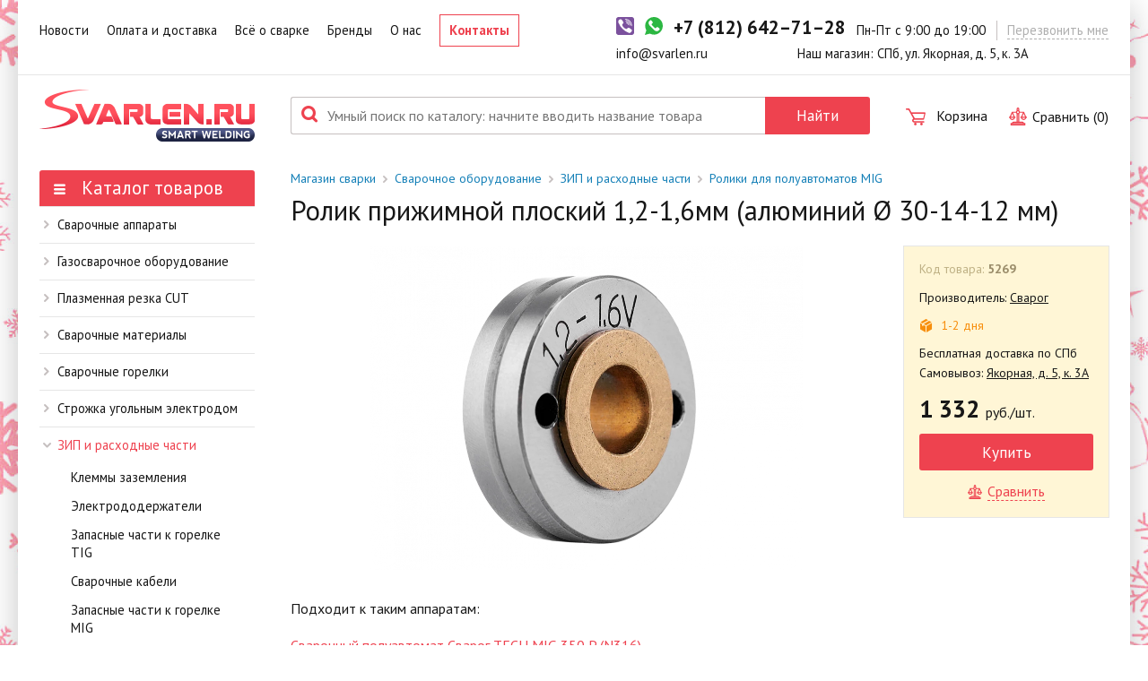

--- FILE ---
content_type: text/html; charset=UTF-8
request_url: https://svarlen.ru/catalog/roliki-dlja-poluavtomatov-mig/rolik-prizhimnoj-ploskij-1.2-1.6mm-alyuminij-%C3%98-30-14-12-mm
body_size: 17832
content:
<!DOCTYPE html><html lang="ru"><head><meta http-equiv="Content-Type" content="text/html; charset=utf-8"/><title>Купить Ролик прижимной плоский 1,2-1,6мм (алюминий Ø 30-14-12 мм) в СПб</title><meta name="description" content="Купить отличный Ролик прижимной плоский 1,2-1,6мм (алюминий Ø 30-14-12 мм)"/><meta name="keywords" content="Ролик прижимной плоский 1,2-1,6мм (алюминий Ø 30-14-12 мм)"/><meta name="og:type" content="website"/><meta name="og:url" content="https://svarlen.ru/catalog/roliki-dlja-poluavtomatov-mig/rolik-prizhimnoj-ploskij-1.2-1.6mm-alyuminij-%C3%98-30-14-12-mm"/><meta name="og:title" content="Купить Ролик прижимной плоский 1,2-1,6мм (алюминий Ø 30-14-12 мм) в СПб"/><meta name="og:description" content="Купить отличный Ролик прижимной плоский 1,2-1,6мм (алюминий Ø 30-14-12 мм)"/><meta name="og:image" content="https://svarlen.ru/media/pages/0887ebd9ec/1.webp"/><meta name="creator" content="ITMEDIA, www.itmedia.by"/><link href="https://fonts.googleapis.com/css?family=PT+Serif:400,400italic|PT+Sans:400,400italic,700&subset=latin,cyrillic&display=swap"
          rel="stylesheet" type="text/css"><meta name="viewport" content="width=device-width, initial-scale=1.0"><link rel="stylesheet" href="/bundles/svarlenapp/css/main.css?v1.19" media="all"/><link rel="apple-touch-icon-precomposed" sizes="152x152" href="/apple-touch-icon-152x152.png"/><link rel="icon" type="image/png" href="/favicon-32x32.png" sizes="32x32"/><link rel="preload" as="image" href="/bundles/svarlenapp/images/logo.png" /><style>
        body {
            /*background: #fff;*/
            background: url("/bundles/svarlenapp/images/ny-bg.jpg") 0 0 repeat;
            width: 100%;
            min-width: 320px;
        }
    </style><meta name="viewport" content="width=device-width"><!-- Google Tag Manager --><script>(function(w,d,s,l,i){w[l]=w[l]||[];w[l].push({'gtm.start':
                    new Date().getTime(),event:'gtm.js'});var f=d.getElementsByTagName(s)[0],
                j=d.createElement(s),dl=l!='dataLayer'?'&l='+l:'';j.async=true;j.src=
                'https://www.googletagmanager.com/gtm.js?id='+i+dl;f.parentNode.insertBefore(j,f);
            })(window,document,'script','dataLayer','GTM-K2DTL6MH');</script><!-- End Google Tag Manager --></head><body><!-- Google Tag Manager (noscript) --><noscript><iframe src="https://www.googletagmanager.com/ns.html?id=GTM-K2DTL6MH"
                      height="0" width="0"
                      style="display:none;visibility:hidden"></iframe></noscript><!-- End Google Tag Manager (noscript) --><div class="function_overlay"></div><div class="popup_overlay"></div><div class="stock-status_popup" id="stock-status-popup"><div class="_ico-close"></div><div class="stock-status_blk"><div class="blk_headline">Статусы наличия товара:</div><div class="elem"><div class="_in-stock"><span class="_ico-check"></span>
                    В магазине:
                </div><div class="description">
                    Товар в наличии в магазине на ул. Якорной. Режим работы с 9:00 до 19:00.
                </div></div><div class="elem"><div class="_in-reserve"><span class="_ico-clock"></span>
                    В резерве:
                </div><div class="description">
                    Данный товар зарезервирован покупателем. Срок резерва — не более 3 рабочих дней.
                </div></div><div class="elem"><div class="_in-warehouse"><span class="_ico-warehouse"></span>
                    1-2 дня
                </div><div class="description">
                    Товар в наличии на складе. Срок поставки в магазин: 1-2 рабочих дня.
                </div></div><div class="elem"><div class="_in-custom"><span class="_ico-custom"></span>
                    Под заказ
                </div><div class="description">
                    Данный товар отсутствует на складе. Сроки поставки уточните у менеджера.
                </div></div></div></div><div class="call-me_popup hide1180" id="header-call-me-popup" data-url="/call-me"></div><div class="main_wrapper "><div class="top_panel"><div class="_container"><div class="small-gutter_row"><div class="col_full m-main-nav-trigger show1024"><button type="button" class="s-reset-btn" id="mMainNavTrg"><span class="_ico-menu"></span></button></div><div class="col_full main-nav-col" id="mainNav"><ul class="main_nav"><li><a href="/news">Новости</a></li><li><a href="/oplata-i-dostavka">Оплата и доставка</a></li><li><a href="/articles">Всё о сварке</a></li><li><a href="/brands">Бренды</a></li><li><a href="/about">О нас</a></li><li><a href="/contacts">Контакты</a></li></ul></div><div class="col_main-info"><div class="small-gutter_row"><div class="col_contacts"><a href="/contacts"><svg version="1.1" class="svg-ico" xmlns="http://www.w3.org/2000/svg" xmlns:xlink="http://www.w3.org/1999/xlink" x="0px" y="0px"
	 width="32px" height="32px" viewBox="0 0 32 32" enable-background="new 0 0 32 32" xml:space="preserve"><g><g><path d="M15.835,0.071c-5.877,0-10.66,4.782-10.66,10.66c0,1.765,0.441,3.514,1.28,5.065l8.797,15.91
			c0.118,0.211,0.34,0.344,0.583,0.344s0.465-0.133,0.581-0.344l8.803-15.915c0.836-1.546,1.276-3.295,1.276-5.06
			C26.495,4.853,21.714,0.071,15.835,0.071z M15.835,16.06c-2.939,0-5.33-2.391-5.33-5.329c0-2.939,2.391-5.33,5.33-5.33
			c2.94,0,5.329,2.391,5.329,5.33C21.164,13.668,18.775,16.06,15.835,16.06z"/></g></g></svg></a></div><div class="col_"><a href="viber://chat?number=+79657805308"><svg version="1.1" xmlns="http://www.w3.org/2000/svg" width="32" height="32" viewBox="0 0 32 32"><path fill="#7b519d" d="M4 0h24c2.209 0 4 1.791 4 4v24c0 2.209-1.791 4-4 4h-24c-2.209 0-4-1.791-4-4v-24c0-2.209 1.791-4 4-4z"></path><path fill="#fff" d="M26.37 21.591c-0.762-0.614-1.577-1.165-2.379-1.727-1.599-1.123-3.062-1.211-4.256 0.597-0.67 1.015-1.608 1.059-2.589 0.614-2.704-1.226-4.793-3.116-6.016-5.864-0.541-1.216-0.534-2.306 0.732-3.167 0.67-0.455 1.346-0.993 1.292-1.987-0.070-1.296-3.217-5.627-4.46-6.084-0.514-0.189-1.026-0.177-1.549-0.001-2.914 0.98-4.121 3.376-2.965 6.214 3.448 8.465 9.516 14.358 17.869 17.955 0.476 0.205 1.005 0.287 1.273 0.36 1.902 0.019 4.13-1.813 4.773-3.631 0.619-1.749-0.69-2.444-1.725-3.277zM17.004 4.84c6.107 0.939 8.923 3.843 9.701 9.993 0.072 0.568-0.14 1.423 0.671 1.439 0.847 0.016 0.643-0.826 0.65-1.395 0.072-5.793-4.979-11.163-10.845-11.361-0.443 0.064-1.358-0.305-1.415 0.687-0.038 0.669 0.733 0.559 1.239 0.637z"></path><path fill="#fff" d="M18.198 6.526c-0.587-0.071-1.363-0.348-1.5 0.468-0.143 0.855 0.721 0.769 1.276 0.893 3.772 0.843 5.085 2.216 5.706 5.957 0.091 0.545-0.090 1.394 0.837 1.254 0.687-0.105 0.439-0.832 0.496-1.257 0.030-3.592-3.047-6.861-6.816-7.314z"></path><path fill="#fff" d="M18.545 9.463c-0.392 0.010-0.777 0.052-0.921 0.471-0.216 0.626 0.239 0.776 0.702 0.85 1.547 0.248 2.361 1.161 2.516 2.704 0.042 0.419 0.308 0.758 0.712 0.71 0.561-0.067 0.611-0.566 0.594-1.040 0.028-1.733-1.931-3.737-3.603-3.695z"></path></svg></a></div><div class="col_"><a href="whatsapp://send?phone=+79657805308"><svg version="1.1" xmlns="http://www.w3.org/2000/svg" width="32" height="32" viewBox="0 0 32 32"><path fill="#2cb742" d="M0 32l2.752-8.255c-1.396-2.349-2.2-5.090-2.2-8.020 0-8.684 7.040-15.724 15.724-15.724s15.724 7.040 15.724 15.724-7.040 15.724-15.724 15.724c-2.642 0-5.13-0.655-7.316-1.806l-8.96 2.358z"></path><path fill="#fff" d="M26.308 20.957c-0.726-1.372-3.404-2.941-3.404-2.941-0.606-0.345-1.337-0.384-1.682 0.232 0 0-0.87 1.043-1.091 1.193-1.011 0.685-1.947 0.658-2.892-0.287l-4.393-4.393c-0.945-0.945-0.972-1.881-0.287-2.892 0.15-0.221 1.193-1.091 1.193-1.091 0.616-0.346 0.577-1.076 0.232-1.682 0 0-1.569-2.678-2.941-3.404-0.584-0.309-1.3-0.201-1.767 0.266l-0.97 0.97c-3.077 3.077-1.562 6.551 1.515 9.628l5.624 5.624c3.077 3.077 6.551 4.592 9.628 1.515l0.97-0.97c0.467-0.468 0.574-1.185 0.265-1.768z"></path></svg></a></div><div class="col_"><a rel="nofollow" href="tel:+78126427128" title="Позвоните нам"
                                   class="_main-phone"><span class="phone">+7 (812) 642–71–28</span></a></div><div class="col_ hide480"><div class="c-working-time">
                                    Пн-Пт с 9:00 до 19:00
                                </div></div><div class="col_ hide1180"><span title="Оставьте нам свой телефон и мы перезвоним" class="_call-me"
                                      id="header-call-me">
                                    Перезвонить мне
                                </span></div></div><div class="small-gutter_row"><div class="col_ hide480" style="display: contents;"><div class="_email"><a href="mailto:info@svarlen.ru">info@svarlen.ru</a></div><div class="_address">
                                    Наш магазин: СПб, ул. Якорная, д. 5, к. 3А
                                </div></div></div></div></div></div></div><div class="header-scroll"><div class="main_wrapper"><div class="_container"><div class="small-gutter_row"><div class="col_full m-main-nav-trigger show1024"><button type="button" class="s-reset-btn" id="mMainNavTrg"><span class="_ico-menu"></span></button></div><div class="col_full main-nav-col" id="mainNav"><ul class="main_nav"><li><a href="/news">Новости</a></li><li><a href="/oplata-i-dostavka">Оплата и доставка</a></li><li><a href="/articles">Всё о сварке</a></li><li><a href="/brands">Бренды</a></li><li><a href="/about">О нас</a></li><li><a href="/contacts">Контакты</a></li></ul></div><div class="col_main-info"><div class="small-gutter_row"><div class="col_contacts"><a href="/contacts"><svg version="1.1" class="svg-ico" xmlns="http://www.w3.org/2000/svg" xmlns:xlink="http://www.w3.org/1999/xlink" x="0px" y="0px"
	 width="32px" height="32px" viewBox="0 0 32 32" enable-background="new 0 0 32 32" xml:space="preserve"><g><g><path d="M15.835,0.071c-5.877,0-10.66,4.782-10.66,10.66c0,1.765,0.441,3.514,1.28,5.065l8.797,15.91
			c0.118,0.211,0.34,0.344,0.583,0.344s0.465-0.133,0.581-0.344l8.803-15.915c0.836-1.546,1.276-3.295,1.276-5.06
			C26.495,4.853,21.714,0.071,15.835,0.071z M15.835,16.06c-2.939,0-5.33-2.391-5.33-5.329c0-2.939,2.391-5.33,5.33-5.33
			c2.94,0,5.329,2.391,5.329,5.33C21.164,13.668,18.775,16.06,15.835,16.06z"/></g></g></svg></a></div><div class="col_"><a href="viber://chat?number=+79657805308"><svg version="1.1" xmlns="http://www.w3.org/2000/svg" width="32" height="32" viewBox="0 0 32 32"><path fill="#7b519d" d="M4 0h24c2.209 0 4 1.791 4 4v24c0 2.209-1.791 4-4 4h-24c-2.209 0-4-1.791-4-4v-24c0-2.209 1.791-4 4-4z"></path><path fill="#fff" d="M26.37 21.591c-0.762-0.614-1.577-1.165-2.379-1.727-1.599-1.123-3.062-1.211-4.256 0.597-0.67 1.015-1.608 1.059-2.589 0.614-2.704-1.226-4.793-3.116-6.016-5.864-0.541-1.216-0.534-2.306 0.732-3.167 0.67-0.455 1.346-0.993 1.292-1.987-0.070-1.296-3.217-5.627-4.46-6.084-0.514-0.189-1.026-0.177-1.549-0.001-2.914 0.98-4.121 3.376-2.965 6.214 3.448 8.465 9.516 14.358 17.869 17.955 0.476 0.205 1.005 0.287 1.273 0.36 1.902 0.019 4.13-1.813 4.773-3.631 0.619-1.749-0.69-2.444-1.725-3.277zM17.004 4.84c6.107 0.939 8.923 3.843 9.701 9.993 0.072 0.568-0.14 1.423 0.671 1.439 0.847 0.016 0.643-0.826 0.65-1.395 0.072-5.793-4.979-11.163-10.845-11.361-0.443 0.064-1.358-0.305-1.415 0.687-0.038 0.669 0.733 0.559 1.239 0.637z"></path><path fill="#fff" d="M18.198 6.526c-0.587-0.071-1.363-0.348-1.5 0.468-0.143 0.855 0.721 0.769 1.276 0.893 3.772 0.843 5.085 2.216 5.706 5.957 0.091 0.545-0.090 1.394 0.837 1.254 0.687-0.105 0.439-0.832 0.496-1.257 0.030-3.592-3.047-6.861-6.816-7.314z"></path><path fill="#fff" d="M18.545 9.463c-0.392 0.010-0.777 0.052-0.921 0.471-0.216 0.626 0.239 0.776 0.702 0.85 1.547 0.248 2.361 1.161 2.516 2.704 0.042 0.419 0.308 0.758 0.712 0.71 0.561-0.067 0.611-0.566 0.594-1.040 0.028-1.733-1.931-3.737-3.603-3.695z"></path></svg></a></div><div class="col_"><a href="whatsapp://send?phone=+79657805308"><svg version="1.1" xmlns="http://www.w3.org/2000/svg" width="32" height="32" viewBox="0 0 32 32"><path fill="#2cb742" d="M0 32l2.752-8.255c-1.396-2.349-2.2-5.090-2.2-8.020 0-8.684 7.040-15.724 15.724-15.724s15.724 7.040 15.724 15.724-7.040 15.724-15.724 15.724c-2.642 0-5.13-0.655-7.316-1.806l-8.96 2.358z"></path><path fill="#fff" d="M26.308 20.957c-0.726-1.372-3.404-2.941-3.404-2.941-0.606-0.345-1.337-0.384-1.682 0.232 0 0-0.87 1.043-1.091 1.193-1.011 0.685-1.947 0.658-2.892-0.287l-4.393-4.393c-0.945-0.945-0.972-1.881-0.287-2.892 0.15-0.221 1.193-1.091 1.193-1.091 0.616-0.346 0.577-1.076 0.232-1.682 0 0-1.569-2.678-2.941-3.404-0.584-0.309-1.3-0.201-1.767 0.266l-0.97 0.97c-3.077 3.077-1.562 6.551 1.515 9.628l5.624 5.624c3.077 3.077 6.551 4.592 9.628 1.515l0.97-0.97c0.467-0.468 0.574-1.185 0.265-1.768z"></path></svg></a></div><div class="col_"><a rel="nofollow" href="tel:+78126427128" title="Позвоните нам"
                                       class="_main-phone"><span class="phone">+7 (812) 642–71–28</span></a></div><div class="col_ hide480"><div class="c-working-time">
                                        Пн-Пт с 9:00 до 19:00
                                    </div></div><div class="col_ hide1180"><span title="Оставьте нам свой телефон и мы перезвоним" class="_call-me"
                                      id="header-call-me">
                                    Перезвонить мне
                                </span></div></div><div class="small-gutter_row"><div class="col_ hide480" style="display: contents;"><div class="_email"><a href="mailto:info@svarlen.ru">info@svarlen.ru</a></div><div class="_address">
                                        Наш магазин: СПб, ул. Якорная, д. 5, к. 3А
                                    </div></div></div></div></div></div></div></div><div class="header_panel"><div class="_container"><div class="large-gutter_row"><div class="col_"><a href="/" class="_logo"
                           title="Магазин сварки — найдётся всё для сварки."></a></div><div class="col_full main-search-col" id="mainSearch"><div class="_main-search"><form method="get" data-url="/api/products/search"
                                  action="/search"><div class="no-gutter_row"><div class="col_full"><span class="_ico-search"></span><input type="text" value="" name="term"
                                               placeholder="Умный поиск по каталогу: начните вводить название товара"></div><div class="col_"><button type="submit" class="_btn"><span class="_text">Найти</span><span
                                                    class="_ico-search"></span></button></div></div></form></div></div><div class="col_full m-main-search-trigger show768"><button type="submit" class="s-reset-btn" id="mMainSearchTrg"><span class="_ico-search"></span></button></div><div class="col_"><div class="_main-cart"><a href="/cart" title="Ваша корзина"><span class="_ico-cart"></span><span class="summ hide1024">Корзина</span></a></div><a href="#" class="c-compare" id="js-compare" data-active="0"><svg version="1.1" xmlns="http://www.w3.org/2000/svg" width="32" height="32" viewBox="0 0 32 32" class="svg-ico"><path d="M30.998 16.531h-0.318l-3.907-9.125h-7.366c-0.19-0.694-0.59-1.304-1.125-1.758v-3.366c0-1.258-1.024-2.282-2.282-2.282s-2.28 1.024-2.28 2.282v3.366c-0.536 0.454-0.934 1.064-1.126 1.758h-7.365l-3.907 9.125h-1.322v1.875h1.094c0.437 2.224 2.402 3.906 4.752 3.906s4.315-1.683 4.754-3.906h1.094v-1.875h-1.323l-3.104-7.25h5.326c0.192 0.694 0.59 1.304 1.126 1.758v14.155h-5.312c-1.55 0-2.861 1.043-3.269 2.464h-2.141v4.341h26.003v-4.341h-2.141c-0.408-1.421-1.718-2.464-3.269-2.464h-5.31v-14.155c0.534-0.454 0.934-1.064 1.125-1.758h5.325l-3.102 7.25h-1.322v1.875h1.094c0.438 2.224 2.403 3.906 4.754 3.906 2.352 0 4.315-1.683 4.754-3.906h1.091v-1.875h-1.002zM5.846 20.437c-1.31 0-2.424-0.853-2.818-2.032h5.637c-0.395 1.179-1.509 2.032-2.819 2.032zM8.333 16.531h-4.973l2.486-5.805 2.486 5.805zM15.595 2.282c0-0.224 0.182-0.405 0.405-0.405s0.405 0.182 0.405 0.405v2.554c-0.005 0-0.011 0-0.018-0.002-0.046-0.005-0.093-0.008-0.139-0.013-0.018 0-0.035-0.003-0.054-0.003-0.064-0.005-0.128-0.006-0.194-0.006s-0.13 0.002-0.195 0.005c-0.018 0-0.035 0.003-0.054 0.003-0.046 0.005-0.091 0.008-0.139 0.014-0.005 0-0.011 0-0.018 0.002v-2.554zM15.197 6.894c0.005-0.003 0.011-0.006 0.018-0.010 0.019-0.011 0.038-0.021 0.058-0.030 0.010-0.005 0.019-0.010 0.030-0.014 0.024-0.011 0.046-0.021 0.070-0.030 0.021-0.008 0.042-0.018 0.062-0.024 0.013-0.005 0.027-0.010 0.042-0.014 0.019-0.005 0.037-0.011 0.056-0.018 0.013-0.003 0.026-0.008 0.037-0.011 0.027-0.006 0.056-0.013 0.083-0.019 0.005-0.002 0.008-0.002 0.013-0.003 0.034-0.006 0.066-0.013 0.099-0.018 0.008-0.002 0.018-0.002 0.027-0.002 0.026-0.003 0.051-0.006 0.077-0.008 0.010 0 0.019-0.002 0.029-0.002 0.035-0.003 0.069-0.005 0.102-0.005s0.069 0.002 0.102 0.003c0.010 0 0.019 0.002 0.029 0.002 0.026 0.002 0.051 0.003 0.077 0.008 0.010 0 0.019 0.002 0.029 0.003 0.034 0.005 0.067 0.010 0.099 0.018 0.003 0 0.008 0.002 0.013 0.003 0.029 0.005 0.056 0.013 0.083 0.019 0.013 0.003 0.026 0.006 0.037 0.011 0.019 0.005 0.037 0.011 0.056 0.018 0.014 0.005 0.029 0.010 0.042 0.014 0.021 0.006 0.042 0.016 0.062 0.024 0.024 0.010 0.046 0.019 0.070 0.030 0.010 0.005 0.021 0.010 0.030 0.014 0.019 0.010 0.038 0.019 0.058 0.030 0.006 0.003 0.013 0.006 0.018 0.010 0.509 0.283 0.856 0.827 0.856 1.45s-0.347 1.166-0.858 1.451c-0.005 0.003-0.010 0.005-0.016 0.008-0.019 0.010-0.038 0.021-0.058 0.030-0.010 0.005-0.019 0.010-0.029 0.013-0.024 0.011-0.050 0.022-0.075 0.034-0.019 0.006-0.038 0.014-0.058 0.022-0.014 0.005-0.029 0.010-0.042 0.014-0.019 0.006-0.037 0.011-0.056 0.018-0.013 0.003-0.026 0.008-0.037 0.011-0.027 0.008-0.054 0.014-0.082 0.021-0.005 0-0.010 0.002-0.013 0.003-0.034 0.006-0.066 0.011-0.099 0.016-0.010 0.002-0.019 0.002-0.029 0.003-0.026 0.003-0.051 0.005-0.077 0.008-0.010 0-0.019 0.002-0.029 0.002-0.037 0.002-0.072 0.003-0.106 0.003s-0.067-0.002-0.102-0.002c-0.010 0-0.019-0.002-0.029-0.002-0.026-0.003-0.051-0.006-0.077-0.010-0.010-0.002-0.019-0.002-0.027-0.003-0.034-0.005-0.067-0.011-0.099-0.018-0.005-0.002-0.010-0.002-0.014-0.002-0.027-0.006-0.054-0.013-0.082-0.021-0.013-0.003-0.026-0.008-0.037-0.011-0.019-0.005-0.038-0.011-0.056-0.018-0.014-0.005-0.029-0.010-0.043-0.014-0.019-0.006-0.038-0.014-0.058-0.022-0.026-0.011-0.050-0.021-0.075-0.034-0.010-0.003-0.019-0.008-0.029-0.013-0.019-0.010-0.038-0.019-0.058-0.030-0.005-0.003-0.010-0.005-0.016-0.008-0.51-0.283-0.856-0.827-0.856-1.451s0.346-1.166 0.854-1.45zM16.405 11.854v13.341h-0.81v-13.341c0.005 0 0.011 0 0.018 0.002 0.048 0.005 0.096 0.010 0.144 0.013 0.016 0 0.034 0.003 0.050 0.003 0.062 0.003 0.128 0.005 0.194 0.005s0.131-0.002 0.195-0.005c0.016 0 0.034-0.003 0.050-0.003 0.048-0.003 0.096-0.006 0.144-0.013 0.005-0.002 0.011-0.002 0.016-0.002zM26.994 29.534h0.133v0.59h-22.253v-0.59h22.12zM23.592 27.070c0.49 0 0.923 0.232 1.205 0.589h-17.594c0.28-0.358 0.715-0.589 1.203-0.589h15.186zM26.154 10.726l2.488 5.805h-4.973l2.485-5.805zM26.154 20.437c-1.309 0-2.426-0.853-2.819-2.032h5.637c-0.394 1.179-1.507 2.032-2.818 2.032z"></path></svg><span class="_trigger hide1024">Сравнить (<span class="num">0</span>)</span></a></div></div></div></div><div class="content_panel"><div class="_container"><div class="_layout _blk"><aside class="_sidebar"><div class="categories-menu_blk"><div class="blk-head"><a href="/svarochnoe-oborudovanie" class="_btn"><span class="_ico-menu"></span>
            Каталог товаров
        </a></div><div class="blk-body"><ul class="categories_nav"><li><a href="/svarochnyy-apparat" title="Сварочные аппараты">Сварочные аппараты</a><div class="panel"><div class="_row"><div class="col_full"><div class="list_row"><div class="col_6"><ul class="panel-menu"><li><a href="/svarochnyy-apparat/svarochnyy-invertor"
                                   title="ММА Сварочные инверторы"
                                   data-url="/api/products/category?id=11">
                                    ММА Сварочные инверторы
                                </a><ul><li class="_total"><a href="/svarochnyy-apparat/svarochnyy-invertor">Посмотреть
                                                <div class="_count">199 товаров</div></a></li></ul></li><li><a href="/svarochnyy-apparat/svarochnyy-poluavtomat"
                                   title="MIG Сварочные полуавтоматы"
                                   data-url="/api/products/category?id=12">
                                    MIG Сварочные полуавтоматы
                                </a><ul><li class="_total"><a href="/svarochnyy-apparat/svarochnyy-poluavtomat">Посмотреть
                                                <div class="_count">287 товаров</div></a></li></ul></li><li><a href="/svarochnyy-apparat/argonovaya-svarka-tig"
                                   title="TIG Аппараты аргонодуговой сварки"
                                   data-url="/api/products/category?id=20">
                                    TIG Аппараты аргонодуговой сварки
                                </a><ul><li class="_total"><a href="/svarochnyy-apparat/argonovaya-svarka-tig">Посмотреть
                                                <div class="_count">115 товаров</div></a></li></ul></li></ul></div><div class="col_6"><ul class="panel-menu"><li><a href="/plazmennaya-rezka/plazmorezy-apparaty-plazmennoy-rezki"
                                   title="CUT Аппараты плазменной резки"
                                   data-url="/api/products/category?id=2248">
                                    CUT Аппараты плазменной резки
                                </a><ul><li class="_total"><a href="/plazmennaya-rezka/plazmorezy-apparaty-plazmennoy-rezki">Посмотреть
                                                <div class="_count">90 товаров</div></a></li></ul></li><li><a href="/lazernaya-svarka-i-rezka-lbw/lbw-apparaty-lazernoj-svarki-i-rezki"
                                   title="LBW Аппараты лазерной сварки и резки"
                                   data-url="/api/products/category?id=4665">
                                    LBW Аппараты лазерной сварки и резки
                                </a><ul><li class="_total"><a href="/lazernaya-svarka-i-rezka-lbw/lbw-apparaty-lazernoj-svarki-i-rezki">Посмотреть
                                                <div class="_count">9 товаров</div></a></li></ul></li></ul></div></div></div><div class="col_product"><span class="_ico-close"></span><div class="num">Кол-во позиций: <span>0</span></div><div class="panel_catalog"></div><div class="_readmore"><a href="#">Перейти в раздел</a><span class="_ico-nav-arrow"></span></div></div></div></div></li><li><a href="/gazosvarka" title="Газосварочное оборудование">Газосварочное оборудование</a><div class="panel"><div class="_row"><div class="col_full"><div class="list_row"><div class="col_6"><ul class="panel-menu"><li><a href="/gazosvarka/posty-gazosvarochnye/"
                                   title="Посты газосварочные"
                                   data-url="/api/products/category?id=54">
                                    Посты газосварочные
                                </a><ul><li class="_total"><a href="/gazosvarka/posty-gazosvarochnye/">Посмотреть
                                                <div class="_count">9 товаров</div></a></li></ul></li><li><a href="/gazosvarka/ballony-gazovye"
                                   title="Баллоны для сварки"
                                   data-url="/api/products/category?id=60">
                                    Баллоны для сварки
                                </a><ul><li><a href="/gazosvarka/ballony-gazovye/ballony-kislorodnye"
                                                   title="Кислородные баллоны"
                                                   data-url="/api/products/category?id=2241">
                                                    Кислородные баллоны
                                                </a></li><li><a href="/gazosvarka/ballony-gazovye/ballony-uglekislotnye"
                                                   title="Углекислотные баллоны"
                                                   data-url="/api/products/category?id=2243">
                                                    Углекислотные баллоны
                                                </a></li><li><a href="/gazosvarka/ballony-gazovye/ballony-propanovye"
                                                   title="Пропановые баллоны"
                                                   data-url="/api/products/category?id=2240">
                                                    Пропановые баллоны
                                                </a></li><li><a href="/gazosvarka/ballony-gazovye/ballony-argonovye"
                                                   title="Аргоновые баллоны"
                                                   data-url="/api/products/category?id=2242">
                                                    Аргоновые баллоны
                                                </a></li><li><a href="/gazosvarka/ballony-gazovye/ballony-acetilenovye"
                                                   title="Ацетиленовые баллоны"
                                                   data-url="/api/products/category?id=2244">
                                                    Ацетиленовые баллоны
                                                </a></li><li><a href="/gazosvarochnoe-oborudovanie/ballony-gazovye/ballony-azotnye"
                                                   title="Азотные баллоны"
                                                   data-url="/api/products/category?id=4012">
                                                    Азотные баллоны
                                                </a></li><li><a href="/gazosvarka/ballony-gazovye/ballony-pod-smes"
                                                   title="Баллоны под сварочную смесь"
                                                   data-url="/api/products/category?id=3534">
                                                    Баллоны под сварочную смесь
                                                </a></li></ul></li><li><a href="/gazosvarochnoe-oborudovanie/elektroliznye-gazosvarochnye-apparaty-liga"
                                   title="Газосварочные аппараты"
                                   data-url="/api/products/category?id=22">
                                    Газосварочные аппараты
                                </a><ul><li class="_total"><a href="/gazosvarochnoe-oborudovanie/elektroliznye-gazosvarochnye-apparaty-liga">Посмотреть
                                                <div class="_count">5 товаров</div></a></li></ul></li><li><a href="/gazosvarka/reduktory-gazovye"
                                   title="Редукторы для баллонов"
                                   data-url="/api/products/category?id=58">
                                    Редукторы для баллонов
                                </a><ul><li><a href="/gazosvarka/reduktory-gazovye/reduktory-kislorodnye"
                                                   title="Кислородные редукторы"
                                                   data-url="/api/products/category?id=2234">
                                                    Кислородные редукторы
                                                </a></li><li><a href="/gazosvarka/reduktory-gazovye/reduktory-uglekislotnye"
                                                   title="Углекислотные редукторы"
                                                   data-url="/api/products/category?id=2585">
                                                    Углекислотные редукторы
                                                </a></li><li><a href="/gazosvarka/reduktory-gazovye/reduktory-propanovye"
                                                   title="Пропановые редукторы"
                                                   data-url="/api/products/category?id=2235">
                                                    Пропановые редукторы
                                                </a></li><li><a href="/gazosvarka/reduktory-gazovye/regulyatory-rashoda"
                                                   title="Регуляторы расхода газа"
                                                   data-url="/api/products/category?id=2239">
                                                    Регуляторы расхода газа
                                                </a></li><li><a href="/gazosvarka/reduktory-gazovye/reduktory-argonovye"
                                                   title="Аргоновые редукторы"
                                                   data-url="/api/products/category?id=2238">
                                                    Аргоновые редукторы
                                                </a></li><li><a href="/gazosvarka/reduktory-gazovye/reduktory-acetilenovye"
                                                   title="Ацетиленовые редукторы"
                                                   data-url="/api/products/category?id=2236">
                                                    Ацетиленовые редукторы
                                                </a></li><li><a href="/gazosvarka/reduktory-gazovye/reduktory-azotnye"
                                                   title="Азотные редукторы"
                                                   data-url="/api/products/category?id=2237">
                                                    Азотные редукторы
                                                </a></li></ul></li><li><a href="/gazosvarka/rezaki-gazovye/"
                                   title="Резаки газовые"
                                   data-url="/api/products/category?id=45">
                                    Резаки газовые
                                </a><ul><li class="_total"><a href="/gazosvarka/rezaki-gazovye/">Посмотреть
                                                <div class="_count">67 товаров</div></a></li></ul></li><li><a href="/gazosvarka/rukava-gazovye-shlangi/"
                                   title="Газовые шланги / рукава"
                                   data-url="/api/products/category?id=59">
                                    Газовые шланги / рукава
                                </a><ul><li class="_total"><a href="/gazosvarka/rukava-gazovye-shlangi/">Посмотреть
                                                <div class="_count">14 товаров</div></a></li></ul></li></ul></div><div class="col_6"><ul class="panel-menu"><li><a href="/gazosvarka/podogrevateli-uglekislogo-gaza"
                                   title="Подогреватели углекислого газа"
                                   data-url="/api/products/category?id=46">
                                    Подогреватели углекислого газа
                                </a><ul><li class="_total"><a href="/gazosvarka/podogrevateli-uglekislogo-gaza">Посмотреть
                                                <div class="_count">14 товаров</div></a></li></ul></li><li><a href="/gazosvarka/telezhki-dlya-ballonov/"
                                   title="Тележки для баллонов"
                                   data-url="/api/products/category?id=61">
                                    Тележки для баллонов
                                </a><ul><li class="_total"><a href="/gazosvarka/telezhki-dlya-ballonov/">Посмотреть
                                                <div class="_count">13 товаров</div></a></li></ul></li><li><a href="/gazosvarka/gazoresatelnye-mashiny/"
                                   title="Газорезательные машины"
                                   data-url="/api/products/category?id=62">
                                    Газорезательные машины
                                </a><ul><li class="_total"><a href="/gazosvarka/gazoresatelnye-mashiny/">Посмотреть
                                                <div class="_count">20 товаров</div></a></li></ul></li><li><a href="/gazosvarka/gazovye-gorelki"
                                   title="Горелки газовые"
                                   data-url="/api/products/category?id=34">
                                    Горелки газовые
                                </a><ul><li><a href="/gazosvarka/gazovye-gorelki/gazosvarochnye-gorelki"
                                                   title="Газосварочные горелки"
                                                   data-url="/api/products/category?id=3330">
                                                    Газосварочные горелки
                                                </a></li><li><a href="/gazosvarka/gazovye-gorelki/gazovozdushnye-gorelki"
                                                   title="Кровельные горелки"
                                                   data-url="/api/products/category?id=37">
                                                    Кровельные горелки
                                                </a></li></ul></li><li><a href="/gazosvarka/komplektuyuschie-dlya-gazosvarki-mundshtuki-nakonechniki"
                                   title="Комплектующие / клапаны / наконечники и др"
                                   data-url="/api/products/category?id=63">
                                    Комплектующие / клапаны / наконечники и др
                                </a><ul><li><a href="/gazosvarka/komplektuyuschie-dlya-gazosvarki-mundshtuki-nakonechniki/prochie-komplektujushchie-dlya-gazosvarki"
                                                   title="Прoчие комплектующие"
                                                   data-url="/api/products/category?id=3263">
                                                    Прoчие комплектующие
                                                </a></li></ul></li><li><a href="/gazosvarka/aksessuary-dlya-gazosvarki"
                                   title="Аксессуары для газосварки"
                                   data-url="/api/products/category?id=64">
                                    Аксессуары для газосварки
                                </a><ul><li class="_total"><a href="/gazosvarka/aksessuary-dlya-gazosvarki">Посмотреть
                                                <div class="_count">10 товаров</div></a></li></ul></li></ul></div></div></div><div class="col_product"><span class="_ico-close"></span><div class="num">Кол-во позиций: <span>0</span></div><div class="panel_catalog"></div><div class="_readmore"><a href="#">Перейти в раздел</a><span class="_ico-nav-arrow"></span></div></div></div></div></li><li><a href="/plazmennaya-rezka" title="Плазменная резка CUT">Плазменная резка CUT</a><div class="panel"><div class="_row"><div class="col_full"><div class="list_row"><div class="col_6"><ul class="panel-menu"><li><a href="/plazmennaya-rezka/plazmorezy-apparaty-plazmennoy-rezki"
                                   title="CUT Аппараты плазменной резки"
                                   data-url="/api/products/category?id=2248">
                                    CUT Аппараты плазменной резки
                                </a><ul><li class="_total"><a href="/plazmennaya-rezka/plazmorezy-apparaty-plazmennoy-rezki">Посмотреть
                                                <div class="_count">90 товаров</div></a></li></ul></li><li><a href="/plazmennaya-rezka/komplektujushchie-rashodnye-materialy-dlya-plazmy"
                                   title="Комплектующие и расходные материалы"
                                   data-url="/api/products/category?id=2250">
                                    Комплектующие и расходные материалы
                                </a><ul><li><a href="/plazma/komplektujushchie-rashodnye-materialy-dlya-plazmy/plazmennye-rezaki-plazmotron-a101-a141"
                                                   title="Для резаков A101-A141"
                                                   data-url="/api/products/category?id=2254">
                                                    Для резаков A101-A141
                                                </a></li><li><a href="/plazma/komplektujushchie-rashodnye-materialy-dlya-plazmy/plazmennye-rezaki-pt31-plazmotron"
                                                   title="Для резака PT31"
                                                   data-url="/api/products/category?id=2251">
                                                    Для резака PT31
                                                </a></li><li><a href="/plazma/komplektujushchie-rashodnye-materialy-dlya-plazmy/plazmennye-rezaki-plazmotron-cebora-cb50-cb70"
                                                   title="Для CEBORA CB50-CB70"
                                                   data-url="/api/products/category?id=2258">
                                                    Для CEBORA CB50-CB70
                                                </a></li><li><a href="/plazma/komplektujushchie-rashodnye-materialy-dlya-plazmy/plazmotron-plazmennyj-rezak-cebora-cb100-cb150-long-life"
                                                   title="Для CEBORA CB100-CB150"
                                                   data-url="/api/products/category?id=2259">
                                                    Для CEBORA CB100-CB150
                                                </a></li><li><a href="/plazma/komplektujushchie-rashodnye-materialy-dlya-plazmy/plazmennye-rezaki-plazmotron-a151"
                                                   title="Для резака A151"
                                                   data-url="/api/products/category?id=2255">
                                                    Для резака A151
                                                </a></li><li><a href="/zapasanye-chasti-dlya-svarki-gorelki/komplektujushchie-rashodnye-materialy-dlya-plazmy-cut/dlja-rezaka-tech-csp-100"
                                                   title="Для резака TECH CSP 100"
                                                   data-url="/api/products/category?id=4959">
                                                    Для резака TECH CSP 100
                                                </a></li><li><a href="/plazma/komplektujushchie-rashodnye-materialy-dlya-plazmy/plazmennye-rezaki-plazmotron-a51"
                                                   title="Для резака A51"
                                                   data-url="/api/products/category?id=2252">
                                                    Для резака A51
                                                </a></li><li><a href="/plazma/komplektujushchie-rashodnye-materialy-dlya-plazmy/plazmennye-rezaki-plazmotron-a81"
                                                   title="Для резака A81"
                                                   data-url="/api/products/category?id=2253">
                                                    Для резака A81
                                                </a></li><li><a href="/plazma/komplektujushchie-rashodnye-materialy-dlya-plazmy/plazmennye-rezaki-tech-csp-60-plazmotron"
                                                   title="Для резака TECH CSP 60"
                                                   data-url="/api/products/category?id=4956">
                                                    Для резака TECH CSP 60
                                                </a></li><li><a href="/plazma/komplektujushchie-rashodnye-materialy-dlya-plazmy/plazmennye-rezaki-plazmotron-s-25-s-45"
                                                   title="Для резаков S25 - S45"
                                                   data-url="/api/products/category?id=2256">
                                                    Для резаков S25 - S45
                                                </a></li><li><a href="/plazma/komplektujushchie-rashodnye-materialy-dlya-plazmy/plazmennye-rezaki-plazmotron-s75-s105"
                                                   title="Для резаков S75 - S105"
                                                   data-url="/api/products/category?id=2257">
                                                    Для резаков S75 - S105
                                                </a></li><li><a href="/plazma/komplektujushchie-rashodnye-materialy-dlya-plazmy/nasadki-ogranichitelnye-zashchitnye"
                                                   title="Насадки защитные"
                                                   data-url="/api/products/category?id=2260">
                                                    Насадки защитные
                                                </a></li></ul></li></ul></div><div class="col_6"><ul class="panel-menu"><li><a href="/plazmennaya-rezka/plazmotrony-plazmennye-rezaki"
                                   title="Плазменные резаки | Плазмотроны"
                                   data-url="/api/products/category?id=2249">
                                    Плазменные резаки | Плазмотроны
                                </a><ul><li class="_total"><a href="/plazmennaya-rezka/plazmotrony-plazmennye-rezaki">Посмотреть
                                                <div class="_count">36 товаров</div></a></li></ul></li></ul></div></div></div><div class="col_product"><span class="_ico-close"></span><div class="num">Кол-во позиций: <span>0</span></div><div class="panel_catalog"></div><div class="_readmore"><a href="#">Перейти в раздел</a><span class="_ico-nav-arrow"></span></div></div></div></div></li><li><a href="/svarochnye-materialy" title="Сварочные материалы">Сварочные материалы</a><div class="panel"><div class="_row"><div class="col_full"><div class="list_row"><div class="col_6"><ul class="panel-menu"><li><a href="/svarochnye-materialy/prutki-svarochnye-prisadochnye-dlya-svarki"
                                   title="Присадочные прутки"
                                   data-url="/api/products/category?id=2276">
                                    Присадочные прутки
                                </a><ul><li><a href="/svarochnye-materialy/prutki-svarochnye-prisadochnye-dlya-svarki/svarochnye-prisadochnye-nerzhaveyushchie-prutki"
                                                   title="Нержавеющие прутки"
                                                   data-url="/api/products/category?id=2278">
                                                    Нержавеющие прутки
                                                </a></li><li><a href="/svarochnye-materialy/prutki-svarochnye-prisadochnye-dlya-svarki/svarochnye-prisadochnye-alyuminievye-prutki"
                                                   title="Алюминиевые прутки"
                                                   data-url="/api/products/category?id=2279">
                                                    Алюминиевые прутки
                                                </a></li><li><a href="/svarochnye-materialy/prutki-svarochnye-prisadochnye-dlya-svarki/prutok-prisadochny-omednennyy-dlya-svarki-stali-sv08g2s"
                                                   title="Прутки для стали  СВ08Г2C"
                                                   data-url="/api/products/category?id=2277">
                                                    Прутки для стали  СВ08Г2C
                                                </a></li><li><a href="/svarochnye-materialy/prutki-svarochnye-prisadochnye-dlya-svarki/svarochnye-prisadochnye-mednye-prutki-cusi3"
                                                   title="Медные прутки"
                                                   data-url="/api/products/category?id=2280">
                                                    Медные прутки
                                                </a></li><li><a href="/svarochnye-materialy/prutki-svarochnye-prisadochnye-dlya-svarki/prutki-latunnye"
                                                   title="Латунные прутки"
                                                   data-url="/api/products/category?id=6564">
                                                    Латунные прутки
                                                </a></li><li><a href="/svarochnye-materialy/prutki-svarochnye-prisadochnye-dlya-svarki/prutki-titanovye"
                                                   title="Титановые прутки"
                                                   data-url="/api/products/category?id=6553">
                                                    Титановые прутки
                                                </a></li><li><a href="/svarochnye-materialy/prutki-svarochnye-prisadochnye-dlya-svarki/prutki-chugunnye"
                                                   title="Чугунные прутки"
                                                   data-url="/api/products/category?id=7068">
                                                    Чугунные прутки
                                                </a></li></ul></li><li><a href="/svarochnye-materialy/elektrody-svarochnye"
                                   title="Электроды сварочные"
                                   data-url="/api/products/category?id=2265">
                                    Электроды сварочные
                                </a><ul><li><a href="/svarochnye-materialy/elektrody-svarochnye/elektrody-dlya-svarki-stali"
                                                   title="Электроды для сварки стали"
                                                   data-url="/api/products/category?id=2266">
                                                    Электроды для сварки стали
                                                </a></li><li><a href="/svarochnye-materialy/elektrody-svarochnye/elektrody-po-alyuminiyu"
                                                   title="Электроды по алюминию"
                                                   data-url="/api/products/category?id=2268">
                                                    Электроды по алюминию
                                                </a></li><li><a href="/svarochnye-materialy/elektrody-svarochnye/elektrody-po-nerzhavejke"
                                                   title="Электроды по нержавейке"
                                                   data-url="/api/products/category?id=2267">
                                                    Электроды по нержавейке
                                                </a></li><li><a href="/svarochnye-materialy/elektrody-svarochnye/elektrody-dlya-svarki-po-chugunu"
                                                   title="Электроды по чугуну"
                                                   data-url="/api/products/category?id=2269">
                                                    Электроды по чугуну
                                                </a></li></ul></li><li><a href="/svarochnye-materialy/svarochnaya-provoloka"
                                   title="Сварочная проволока"
                                   data-url="/api/products/category?id=2270">
                                    Сварочная проволока
                                </a><ul><li><a href="/svarochnye-materialy/svarochnaya-provoloka/provoloka-svarochnaya-omednennaya-sv08g2s"
                                                   title="Омедненная проволока"
                                                   data-url="/api/products/category?id=2271">
                                                    Омедненная проволока
                                                </a></li><li><a href="/svarochnye-materialy/svarochnaya-provoloka/provoloka-nerzhaveyushchaya"
                                                   title="Нержавеющая проволока"
                                                   data-url="/api/products/category?id=2272">
                                                    Нержавеющая проволока
                                                </a></li><li><a href="/svarochnye-materialy/svarochnaya-provoloka/alyuminievaya-svarochnaya-provoloka"
                                                   title="Алюминиевая проволока"
                                                   data-url="/api/products/category?id=2273">
                                                    Алюминиевая проволока
                                                </a></li><li><a href="/svarochnye-materialy/svarochnaya-provoloka/provoloka-svarochnaya-mednaya-cusi3"
                                                   title="Медная проволока"
                                                   data-url="/api/products/category?id=2274">
                                                    Медная проволока
                                                </a></li><li><a href="/svarochnye-materialy/svarochnaya-provoloka/svarochnaya-poroshkovaya-samozashchitnaya-provoloka"
                                                   title="Порошковая проволока"
                                                   data-url="/api/products/category?id=2275">
                                                    Порошковая проволока
                                                </a></li></ul></li></ul></div><div class="col_6"><ul class="panel-menu"><li><a href="/svarochnye-materialy/elektrody-volframovye-dlya-argonodugovoy-tig-svarki"
                                   title="Вольфрамовые электроды"
                                   data-url="/api/products/category?id=2281">
                                    Вольфрамовые электроды
                                </a><ul><li><a href="/svarochnye-materialy/elektrody-volframovye-dlya-argonodugovoy-tig-svarki/elektrod-volframovyy-zolotistyy-lantanirovannyy-wl-15"
                                                   title="Вольфрамовый электрод WL-15 (золотистый)"
                                                   data-url="/api/products/category?id=2282">
                                                    Вольфрамовый электрод WL-15 (золотистый)
                                                </a></li><li><a href="/svarochnye-materialy/elektrody-volframovye-dlya-argonodugovoy-tig-svarki/volframovyy-elektrod-we-3-fioletovyy"
                                                   title="Вольфрамовый электрод WE-3 (фиолетовый)"
                                                   data-url="/api/products/category?id=6885">
                                                    Вольфрамовый электрод WE-3 (фиолетовый)
                                                </a></li><li><a href="/svarochnye-materialy/elektrody-volframovye-dlya-argonodugovoy-tig-svarki/elektrod-volframovyy-siniy-ittrirovannyy-wy-20"
                                                   title="Вольфрамовый электрод WY-20 (синий)"
                                                   data-url="/api/products/category?id=2286">
                                                    Вольфрамовый электрод WY-20 (синий)
                                                </a></li><li><a href="/svarochnye-materialy/elektrody-volframovye-dlya-argonodugovoy-tig-svarki/volframovyj-elektrod-wgla-15-fioletovyj-lilovyj"
                                                   title="Вольфрамовый электрод WGLa -15  (лиловый)"
                                                   data-url="/api/products/category?id=4463">
                                                    Вольфрамовый электрод WGLa -15  (лиловый)
                                                </a></li><li><a href="/svarochnye-materialy/elektrody-volframovye-dlya-argonodugovoy-tig-svarki/elektrod-volframovyy-zelenyy-chistyy-wp-20"
                                                   title="Вольфрамовый электрод WP (зеленый)"
                                                   data-url="/api/products/category?id=2285">
                                                    Вольфрамовый электрод WP (зеленый)
                                                </a></li><li><a href="/svarochnye-materialy/elektrody-volframovye-dlya-argonodugovoy-tig-svarki/elektrod-wt-20-torirovannyj-krasnyj"
                                                   title="Вольфрамовый электрод WT-20 (красный)"
                                                   data-url="/api/products/category?id=3398">
                                                    Вольфрамовый электрод WT-20 (красный)
                                                </a></li><li><a href="/svarochnye-materialy/elektrody-volframovye-dlya-argonodugovoy-tig-svarki/elektrod-volframovyy-goluboy-lantanirovannyy-wl-20"
                                                   title="Вольфрамовый электрод WL-20 (голубой)"
                                                   data-url="/api/products/category?id=2283">
                                                    Вольфрамовый электрод WL-20 (голубой)
                                                </a></li><li><a href="/svarochnye-materialy/elektrody-volframovye-dlya-argonodugovoy-tig-svarki/elektrod-volframovyy-seryy-cerirovannyy-wc-20"
                                                   title="Вольфрамовый электрод  WC-20 (серый)"
                                                   data-url="/api/products/category?id=2284">
                                                    Вольфрамовый электрод  WC-20 (серый)
                                                </a></li><li><a href="/svarochnye-materialy/elektrody-volframovye-dlya-argonodugovoy-tig-svarki/elektrod-volframovyy-cirkonievyy-wz-8"
                                                   title="Вольфрамовый электрод WZ-8 (белый)"
                                                   data-url="/api/products/category?id=2287">
                                                    Вольфрамовый электрод WZ-8 (белый)
                                                </a></li></ul></li><li><a href="/svarochnye-materialy/ugolnye-elektrody-dlja-strozhki"
                                   title="Угольные электроды"
                                   data-url="/api/products/category?id=3130">
                                    Угольные электроды
                                </a><ul><li class="_total"><a href="/svarochnye-materialy/ugolnye-elektrody-dlja-strozhki">Посмотреть
                                                <div class="_count">10 товаров</div></a></li></ul></li><li><a href="/svarochnye-materialy/pripoi"
                                   title="Припои"
                                   data-url="/api/products/category?id=6037">
                                    Припои
                                </a><ul><li class="_total"><a href="/svarochnye-materialy/pripoi">Посмотреть
                                                <div class="_count">2 товаров</div></a></li></ul></li></ul></div></div></div><div class="col_product"><span class="_ico-close"></span><div class="num">Кол-во позиций: <span>0</span></div><div class="panel_catalog"></div><div class="_readmore"><a href="#">Перейти в раздел</a><span class="_ico-nav-arrow"></span></div></div></div></div></li><li><a href="/svarochnye-gorelki" title="Сварочные горелки">Сварочные горелки</a><div class="panel"><div class="_row"><div class="col_full"><div class="list_row"><div class="col_6"><ul class="panel-menu"><li><a href="/svarochnye-gorelki/gorelka-dlya-poluavtomata-mig-mag"
                                   title="Горелки MIG"
                                   data-url="/api/products/category?id=2293">
                                    Горелки MIG
                                </a><ul><li class="_total"><a href="/svarochnye-gorelki/gorelka-dlya-poluavtomata-mig-mag">Посмотреть
                                                <div class="_count">82 товаров</div></a></li></ul></li></ul></div><div class="col_6"><ul class="panel-menu"><li><a href="/svarochnye-gorelki/tig-gorelka-dlya-argonodugovoy-svarki"
                                   title="Горелки TIG"
                                   data-url="/api/products/category?id=2295">
                                    Горелки TIG
                                </a><ul><li class="_total"><a href="/svarochnye-gorelki/tig-gorelka-dlya-argonodugovoy-svarki">Посмотреть
                                                <div class="_count">63 товаров</div></a></li></ul></li></ul></div></div></div><div class="col_product"><span class="_ico-close"></span><div class="num">Кол-во позиций: <span>0</span></div><div class="panel_catalog"></div><div class="_readmore"><a href="#">Перейти в раздел</a><span class="_ico-nav-arrow"></span></div></div></div></div></li><li><a href="/strozhka-ugolnym-elektrodom" title="Строжка угольным электродом">Строжка угольным электродом</a><div class="panel"><div class="_row"><div class="col_full"><div class="list_row"><div class="col_6"><ul class="panel-menu"><li><a href="/strozhka-ugolnym-elektrodom/ugolnye-elektrody"
                                   title="Угольные электроды"
                                   data-url="/api/products/category?id=2264">
                                    Угольные электроды
                                </a><ul><li class="_total"><a href="/strozhka-ugolnym-elektrodom/ugolnye-elektrody">Посмотреть
                                                <div class="_count">7 товаров</div></a></li></ul></li></ul></div><div class="col_6"><ul class="panel-menu"></ul></div></div></div><div class="col_product"><span class="_ico-close"></span><div class="num">Кол-во позиций: <span>0</span></div><div class="panel_catalog"></div><div class="_readmore"><a href="#">Перейти в раздел</a><span class="_ico-nav-arrow"></span></div></div></div></div></li><li class="sel open"><a href="/zip" title="ЗИП  и расходные части">ЗИП  и расходные части</a><ul class="sub-menu"><li class=""><a href="/zapasanye-chasti-dlya-svarki-gorelki/klemmy-zazemleniya"
                   title="Клеммы заземления">Клеммы заземления</a></li><li class=""><a href="/zapasanye-chasti-dlya-svarki-gorelki/elektrododerzhateli-dlya-svarki"
                   title="Электрододержатели">Электрододержатели</a></li><li class=""><a href="/zapasanye-chasti-dlya-svarki-gorelki/gorelki-i-zapasnye-chasti-k-svarke-argonom-tig/zapasnye-chasti-k-argonodugovoy-argonovoy-gorelke-tig"
                   title="Запасные части к горелке TIG">Запасные части к горелке TIG</a></li><li class=""><a href="/svarochnyy-kabel-gost-kg-provoda-dlya-svarki"
                   title="Сварочные кабели">Сварочные кабели</a></li><li class=""><a href="/zapasanye-chasti-dlya-svarki-gorelki/svarochnye-gorelki-i-zapasanye-chasti-k-poluavtomatam-mig/zapasnye-chasti-k-svarochnoj-gorelke-mig"
                   title="Запасные части к горелке MIG">Запасные части к горелке MIG</a></li><li class=""><a href="/zapasanye-chasti-dlya-svarki-gorelki/komplektujushchie-rashodnye-materialy-dlya-plazmy-cut"
                   title="Комплектующие для плазмы  CUT">Комплектующие для плазмы  CUT</a><ul class="sub-menu"><li ><a href="/zapasanye-chasti-dlya-svarki-gorelki/komplektujushchie-rashodnye-materialy-dlya-plazmy-cut/dlja-rezaka-a101-a141"
                                   title="Для  плазмотрона A101-A141">Для  плазмотрона A101-A141</a></li><li ><a href="/zapasanye-chasti-dlya-svarki-gorelki/komplektujushchie-rashodnye-materialy-dlya-plazmy-cut/dlja-rezaka-cebora-cb50-cb70"
                                   title="Для плазмотронов CB50-CB70">Для плазмотронов CB50-CB70</a></li><li ><a href="/zapasanye-chasti-dlya-svarki-gorelki/komplektujushchie-rashodnye-materialy-dlya-plazmy-cut/dlja-rezaka-pt31"
                                   title="Для резака PT31">Для резака PT31</a></li><li ><a href="/zapasanye-chasti-dlya-svarki-gorelki/komplektujushchie-rashodnye-materialy-dlya-plazmy-cut/dlja-rezaka-cebora-cb100-cb150-long-life"
                                   title="Для CEBORA CB100-CB150 (long life)">Для CEBORA CB100-CB150 (long life)</a></li><li ><a href="/zapasanye-chasti-dlya-svarki-gorelki/komplektujushchie-rashodnye-materialy-dlya-plazmy-cut/dlja-rezaka-tech-csp-60"
                                   title="Для резака TECH CSP 60">Для резака TECH CSP 60</a></li><li ><a href="/zapasanye-chasti-dlya-svarki-gorelki/komplektujushchie-rashodnye-materialy-dlya-plazmy-cut/dlja-rezaka-a151"
                                   title="Для  плазмотрона A151">Для  плазмотрона A151</a></li><li ><a href="/plazma/komplektujushchie-rashodnye-materialy-dlya-plazmy/plazmennye-rezaki-tech-csp-100-plazmotron"
                                   title="Для резака TECH CSP 100">Для резака TECH CSP 100</a></li><li ><a href="/zapasanye-chasti-dlya-svarki-gorelki/komplektujushchie-rashodnye-materialy-dlya-plazmy-cut/dlja-rezaka-a51"
                                   title="Для  плазмотрона A51">Для  плазмотрона A51</a></li><li ><a href="/zapasanye-chasti-dlya-svarki-gorelki/komplektujushchie-rashodnye-materialy-dlya-plazmy-cut/dlja-rezaka-a81"
                                   title="Для  плазмотрона A81">Для  плазмотрона A81</a></li><li ><a href="/zapasanye-chasti-dlya-svarki-gorelki/komplektujushchie-rashodnye-materialy-dlya-plazmy-cut/dlja-rezaka-s25-s45"
                                   title="Для  плазмотронов S25 - S45">Для  плазмотронов S25 - S45</a></li><li ><a href="/zapasanye-chasti-dlya-svarki-gorelki/komplektujushchie-rashodnye-materialy-dlya-plazmy-cut/dlja-rezaka-s75-s105"
                                   title="Для резака S75 - S105">Для резака S75 - S105</a></li><li ><a href="/zapasanye-chasti-dlya-svarki-gorelki/komplektujushchie-rashodnye-materialy-dlya-plazmy-cut/nasadki-ogranichitelnye-zashchitnye-dlja-rezakov"
                                   title="Насадки защитные к плазмотрону">Насадки защитные к плазмотрону</a></li></ul></li><li class=""><a href="/zapasanye-chasti-dlya-svarki-gorelki/svarochnye-gorelki-i-zapasanye-chasti-k-poluavtomatam-mig/napravlyayushchie-kanaly-k-gorelkam"
                   title="Направляющие каналы">Направляющие каналы</a></li><li class="sel "><a href="/catalog/roliki-dlja-poluavtomatov-mig"
                   title="Ролики для полуавтоматов MIG">Ролики для полуавтоматов MIG</a></li><li class=""><a href="/zapasanye-chasti-dlya-svarki-gorelki/kabelnye-vilki-i-rozetki-dlya-svarochnogo-apparata"
                   title="Кабельные вилки и розетки">Кабельные вилки и розетки</a></li><li class=""><a href="/zapasanye-chasti-dlya-svarki-gorelki/svarochnye-gorelki-i-zapasanye-chasti-k-poluavtomatam-mig/tokosemnye-nakonechniki-k-gorelkam-mig"
                   title="Наконечники к горелке MIG">Наконечники к горелке MIG</a></li></ul></li><li><a href="/kontaktnaja-tochechnaja-svarka" title="Точечная контактная сварка">Точечная контактная сварка</a><div class="panel"><div class="_row"><div class="col_full"><div class="list_row"><div class="col_6"><ul class="panel-menu"><li><a href="/kontaktnaja-tochechnaja-svarka/apparaty-mashiny-kontaktnoj-tochechnoj-svarki"
                                   title="Аппараты точечной контактной сварки"
                                   data-url="/api/products/category?id=2261">
                                    Аппараты точечной контактной сварки
                                </a><ul><li class="_total"><a href="/kontaktnaja-tochechnaja-svarka/apparaty-mashiny-kontaktnoj-tochechnoj-svarki">Посмотреть
                                                <div class="_count">21 товаров</div></a></li></ul></li></ul></div><div class="col_6"><ul class="panel-menu"><li><a href="/kontaktnaja-tochechnaja-svarka/rashodnye-materialy-dlya-tochechnoj-kontaktnoj-svarki"
                                   title="ЗИП и Расходные части для аппаратов точечной сварки"
                                   data-url="/api/products/category?id=2262">
                                    ЗИП и Расходные части для аппаратов точечной сварки
                                </a><ul><li class="_total"><a href="/kontaktnaja-tochechnaja-svarka/rashodnye-materialy-dlya-tochechnoj-kontaktnoj-svarki">Посмотреть
                                                <div class="_count">8 товаров</div></a></li></ul></li></ul></div></div></div><div class="col_product"><span class="_ico-close"></span><div class="num">Кол-во позиций: <span>0</span></div><div class="panel_catalog"></div><div class="_readmore"><a href="#">Перейти в раздел</a><span class="_ico-nav-arrow"></span></div></div></div></div></li><li><a href="/pripoi-fljusy-himija" title="Химия для сварки">Химия для сварки</a></li><li><a href="/siz-maski-kragi" title="СИЗ, маски, краги">СИЗ, маски, краги</a><div class="panel"><div class="_row"><div class="col_full"><div class="list_row"><div class="col_6"><ul class="panel-menu"><li><a href="/svarochnye-maski"
                                   title="Сварочные маски"
                                   data-url="/api/products/category?id=2302">
                                    Сварочные маски
                                </a><ul><li class="_total"><a href="/svarochnye-maski">Посмотреть
                                                <div class="_count">180 товаров</div></a></li></ul></li><li><a href="/siz-maski-kragi/shchitki-zashchitnye"
                                   title="Защитные щитки"
                                   data-url="/api/products/category?id=2307">
                                    Защитные щитки
                                </a><ul><li class="_total"><a href="/siz-maski-kragi/shchitki-zashchitnye">Посмотреть
                                                <div class="_count">4 товаров</div></a></li></ul></li><li><a href="/siz-maski-kragi/kostjum-svarshchika-obuv"
                                   title="Костюмы сварщика |   Обувь"
                                   data-url="/api/products/category?id=2306">
                                    Костюмы сварщика |   Обувь
                                </a><ul><li class="_total"><a href="/siz-maski-kragi/kostjum-svarshchika-obuv">Посмотреть
                                                <div class="_count">4 товаров</div></a></li></ul></li><li><a href="/siz-maski-kragi/spilkovye-kragi-perchatki-svarshchika"
                                   title="Краги и перчатки"
                                   data-url="/api/products/category?id=2303">
                                    Краги и перчатки
                                </a><ul><li class="_total"><a href="/siz-maski-kragi/spilkovye-kragi-perchatki-svarshchika">Посмотреть
                                                <div class="_count">85 товаров</div></a></li></ul></li></ul></div><div class="col_6"><ul class="panel-menu"><li><a href="/siz-maski-kragi/ochki-zashchitnye"
                                   title="Очки защитные"
                                   data-url="/api/products/category?id=2304">
                                    Очки защитные
                                </a><ul><li class="_total"><a href="/siz-maski-kragi/ochki-zashchitnye">Посмотреть
                                                <div class="_count">12 товаров</div></a></li></ul></li><li><a href="/siz-maski-kragi/svetofiltry-stekla-zashchitnye"
                                   title="Защитные стекла DIN"
                                   data-url="/api/products/category?id=2305">
                                    Защитные стекла DIN
                                </a><ul><li class="_total"><a href="/siz-maski-kragi/svetofiltry-stekla-zashchitnye">Посмотреть
                                                <div class="_count">54 товаров</div></a></li></ul></li><li><a href="/siz-maski-kragi/zaschita-dihaniya"
                                   title="Защита дыхания"
                                   data-url="/api/products/category?id=4680">
                                    Защита дыхания
                                </a><ul><li class="_total"><a href="/siz-maski-kragi/zaschita-dihaniya">Посмотреть
                                                <div class="_count">7 товаров</div></a></li></ul></li><li><a href="/siz-maski-kragi/zashchita-sluha"
                                   title="Защита слуха"
                                   data-url="/api/products/category?id=6792">
                                    Защита слуха
                                </a><ul><li class="_total"><a href="/siz-maski-kragi/zashchita-sluha">Посмотреть
                                                <div class="_count">1 товаров</div></a></li></ul></li></ul></div></div></div><div class="col_product"><span class="_ico-close"></span><div class="num">Кол-во позиций: <span>0</span></div><div class="panel_catalog"></div><div class="_readmore"><a href="#">Перейти в раздел</a><span class="_ico-nav-arrow"></span></div></div></div></div></li><li><a href="/aksessuary-djal-svarki" title="Абразивы / Аксессуары">Абразивы / Аксессуары</a><div class="panel"><div class="_row"><div class="col_full"><div class="list_row"><div class="col_6"><ul class="panel-menu"><li><a href="/aksessuary-dlja-svarki/abrazivy"
                                   title="Абразивы"
                                   data-url="/api/products/category?id=3391">
                                    Абразивы
                                </a><ul><li class="_total"><a href="/aksessuary-dlja-svarki/abrazivy">Посмотреть
                                                <div class="_count">65 товаров</div></a></li></ul></li><li><a href="/aksessuary-dlja-svarki/aksessuary-dlja-svarki"
                                   title="Аксессуары для сварки"
                                   data-url="/api/products/category?id=3389">
                                    Аксессуары для сварки
                                </a><ul><li class="_total"><a href="/aksessuary-dlja-svarki/aksessuary-dlja-svarki">Посмотреть
                                                <div class="_count">132 товаров</div></a></li></ul></li></ul></div><div class="col_6"><ul class="panel-menu"><li><a href="/aksessuary-djal-svarki/magnitnie-fiksatory-i-dzerzhateli"
                                   title="Магнитные фиксаторы и держатели"
                                   data-url="/api/products/category?id=5114">
                                    Магнитные фиксаторы и держатели
                                </a><ul><li class="_total"><a href="/aksessuary-djal-svarki/magnitnie-fiksatory-i-dzerzhateli">Посмотреть
                                                <div class="_count">16 товаров</div></a></li></ul></li></ul></div></div></div><div class="col_product"><span class="_ico-close"></span><div class="num">Кол-во позиций: <span>0</span></div><div class="panel_catalog"></div><div class="_readmore"><a href="#">Перейти в раздел</a><span class="_ico-nav-arrow"></span></div></div></div></div></li><li><a href="/dopolnitelnoe-oborudovanie" title="Дополнительное оборудование">Дополнительное оборудование</a><div class="panel"><div class="_row"><div class="col_full"><div class="list_row"><div class="col_6"><ul class="panel-menu"><li><a href="/dopolnitelnoe-oborudovanie/stoly-svarochnye"
                                   title="Столы сварочные"
                                   data-url="/api/products/category?id=5534">
                                    Столы сварочные
                                </a><ul><li class="_total"><a href="/dopolnitelnoe-oborudovanie/stoly-svarochnye">Посмотреть
                                                <div class="_count">11 товаров</div></a></li></ul></li><li><a href="/dopolnitelnoe-oborudovanie/bloki-ohlazhdeniya-gorelok"
                                   title="Блоки охлаждения горелок"
                                   data-url="/api/products/category?id=2309">
                                    Блоки охлаждения горелок
                                </a><ul><li class="_total"><a href="/dopolnitelnoe-oborudovanie/bloki-ohlazhdeniya-gorelok">Посмотреть
                                                <div class="_count">21 товаров</div></a></li></ul></li><li><a href="/vozdushnye-kompressory"
                                   title="Компрессоры"
                                   data-url="/api/products/category?id=2311">
                                    Компрессоры
                                </a><ul><li class="_total"><a href="/vozdushnye-kompressory">Посмотреть
                                                <div class="_count">291 товаров</div></a></li></ul></li></ul></div><div class="col_6"><ul class="panel-menu"><li><a href="/dopolnitelnoe-oborudovanie/pechi-dlya-sushki-elektrodov-termopenaly"
                                   title="Печи для сушки электродов	   |    Термопеналы"
                                   data-url="/api/products/category?id=2310">
                                    Печи для сушки электродов	   |    Термопеналы
                                </a><ul><li class="_total"><a href="/dopolnitelnoe-oborudovanie/pechi-dlya-sushki-elektrodov-termopenaly">Посмотреть
                                                <div class="_count">54 товаров</div></a></li></ul></li><li><a href="/dopolnitelnoe-oborudovanie/podayuschie-mehanizmi-dlya-poluavtomatov"
                                   title="Подающие механизмы для полуавтоматов"
                                   data-url="/api/products/category?id=4556">
                                    Подающие механизмы для полуавтоматов
                                </a><ul><li class="_total"><a href="/dopolnitelnoe-oborudovanie/podayuschie-mehanizmi-dlya-poluavtomatov">Посмотреть
                                                <div class="_count">21 товаров</div></a></li></ul></li><li><a href="/dopolnitelnoe-oborudovanie/teplovaya-pushka"
                                   title="Тепловое оборудование"
                                   data-url="/api/products/category?id=2312">
                                    Тепловое оборудование
                                </a><ul><li class="_total"><a href="/dopolnitelnoe-oborudovanie/teplovaya-pushka">Посмотреть
                                                <div class="_count">65 товаров</div></a></li></ul></li></ul></div></div></div><div class="col_product"><span class="_ico-close"></span><div class="num">Кол-во позиций: <span>0</span></div><div class="panel_catalog"></div><div class="_readmore"><a href="#">Перейти в раздел</a><span class="_ico-nav-arrow"></span></div></div></div></div></li><li><a href="/avtomatizaciya-svarki" title="Автоматизация сварки">Автоматизация сварки</a><div class="panel"><div class="_row"><div class="col_full"><div class="list_row"><div class="col_6"><ul class="panel-menu"><li><a href="/avtomatizaciya-svarki/svarka-pod-flusom-saw"
                                   title="Сварка под флюсом SAW"
                                   data-url="/api/products/category?id=4609">
                                    Сварка под флюсом SAW
                                </a><ul><li><a href="/avtomatizaciya-svarki/svarka-pod-flusom-saw/svarochnie-apparaty-saw"
                                                   title="Сварочные аппараты SAW"
                                                   data-url="/api/products/category?id=4610">
                                                    Сварочные аппараты SAW
                                                </a></li><li><a href="/avtomatizaciya-svarki/svarka-pod-flusom-saw/zip-i-rashodnye-chasti-dlya-svarochnyh-traktorov-saw"
                                                   title="ЗИП и расходные части для сварочных тракторов SAW"
                                                   data-url="/api/products/category?id=4611">
                                                    ЗИП и расходные части для сварочных тракторов SAW
                                                </a></li><li><a href="/avtomatizaciya-svarki/svarka-pod-flusom-saw/%D0%BAashodnye-materialy-dlya-svarki-pod-flyusom-saw"
                                                   title="Расходные материалы для сварки под флюсом (SAW)"
                                                   data-url="/api/products/category?id=4612">
                                                    Расходные материалы для сварки под флюсом (SAW)
                                                </a></li></ul></li></ul></div><div class="col_6"><ul class="panel-menu"></ul></div></div></div><div class="col_product"><span class="_ico-close"></span><div class="num">Кол-во позиций: <span>0</span></div><div class="panel_catalog"></div><div class="_readmore"><a href="#">Перейти в раздел</a><span class="_ico-nav-arrow"></span></div></div></div></div></li><li><a href="/lazernaya-svarka-i-rezka-lbw" title="Лазерная сварка и резка">Лазерная сварка и резка</a><div class="panel"><div class="_row"><div class="col_full"><div class="list_row"><div class="col_6"><ul class="panel-menu"><li><a href="/lazernaya-svarka-i-rezka-lbw/lbw-apparaty-lazernoj-svarki-i-rezki"
                                   title="LBW Аппараты лазерной сварки и резки"
                                   data-url="/api/products/category?id=4665">
                                    LBW Аппараты лазерной сварки и резки
                                </a><ul><li class="_total"><a href="/lazernaya-svarka-i-rezka-lbw/lbw-apparaty-lazernoj-svarki-i-rezki">Посмотреть
                                                <div class="_count">9 товаров</div></a></li></ul></li></ul></div><div class="col_6"><ul class="panel-menu"><li><a href="/lazernaya-svarka-i-rezka-lbw/komplektuyushhie-i-rashodnye-chasti-lbw"
                                   title="Комплектующие и расходные части LBW"
                                   data-url="/api/products/category?id=4666">
                                    Комплектующие и расходные части LBW
                                </a><ul><li class="_total"><a href="/lazernaya-svarka-i-rezka-lbw/komplektuyushhie-i-rashodnye-chasti-lbw">Посмотреть
                                                <div class="_count">68 товаров</div></a></li></ul></li></ul></div></div></div><div class="col_product"><span class="_ico-close"></span><div class="num">Кол-во позиций: <span>0</span></div><div class="panel_catalog"></div><div class="_readmore"><a href="#">Перейти в раздел</a><span class="_ico-nav-arrow"></span></div></div></div></div></li><li><a href="/catalog/actions" title="Товары на акции">Товары на акции</a></li><li><a href="/arhiv-tovarov/" title="Архив товаров">Архив товаров</a></li><li class="button "><a class="button" href="/remont-svarochnyh-apparatov-invertorov" title="Ремонт сварочных аппаратов">
                        Ремонт сварочных аппаратов
                </a></li></ul></div></div></aside><div class="_content"><div class="mobile-cat__blk show1024"><div class="blk-head"><button class="full-width_btn catalog-header-button" id="mCatMenuTrg"><span>Каталог</span><img src="/bundles/svarlenapp/images/icons8-menu.svg" /></button></div><div class="blk-body"><ul class="categories_nav" id="mCatMenu"><li><a href="/svarochnyy-apparat"
                                                       title="Сварочные аппараты">Сварочные аппараты</a></li><li><a href="/gazosvarka"
                                                       title="Газосварочное оборудование">Газосварочное оборудование</a></li><li><a href="/plazmennaya-rezka"
                                                       title="Плазменная резка CUT">Плазменная резка CUT</a></li><li><a href="/svarochnye-materialy"
                                                       title="Сварочные материалы">Сварочные материалы</a></li><li><a href="/svarochnye-gorelki"
                                                       title="Сварочные горелки">Сварочные горелки</a></li><li><a href="/strozhka-ugolnym-elektrodom"
                                                       title="Строжка угольным электродом">Строжка угольным электродом</a></li><li class="sel open"><a href="/zip"
                                                       title="ЗИП  и расходные части">ЗИП  и расходные части</a></li><li><a href="/kontaktnaja-tochechnaja-svarka"
                                                       title="Точечная контактная сварка">Точечная контактная сварка</a></li><li><a href="/pripoi-fljusy-himija"
                                                       title="Химия для сварки">Химия для сварки</a></li><li><a href="/siz-maski-kragi"
                                                       title="СИЗ, маски, краги">СИЗ, маски, краги</a></li><li><a href="/aksessuary-djal-svarki"
                                                       title="Абразивы / Аксессуары">Абразивы / Аксессуары</a></li><li><a href="/dopolnitelnoe-oborudovanie"
                                                       title="Дополнительное оборудование">Дополнительное оборудование</a></li><li><a href="/avtomatizaciya-svarki"
                                                       title="Автоматизация сварки">Автоматизация сварки</a></li><li><a href="/lazernaya-svarka-i-rezka-lbw"
                                                       title="Лазерная сварка и резка">Лазерная сварка и резка</a></li><li><a href="/catalog/actions"
                                                       title="Товары на акции">Товары на акции</a></li><li><a href="/arhiv-tovarov/"
                                                       title="Архив товаров">Архив товаров</a></li><li class=""><a class="button" href="/remont-svarochnyh-apparatov-invertorov" title="Ремонт сварочных аппаратов"
                                            >
                                                Ремонт сварочных аппаратов
                                            </a></li></ul></div></div><div class="main_blk"><ul class="breadcrumbs_nav"><li><a href="/">Магазин сварки</a></li><li><a href="/svarochnoe-oborudovanie">Сварочное оборудование</a></li><li><a href="/zip">ЗИП  и расходные части</a></li><li><a href="/catalog/roliki-dlja-poluavtomatov-mig">Ролики для полуавтоматов MIG</a></li></ul><div class="page_headline"><h1>    Ролик прижимной плоский 1,2-1,6мм (алюминий Ø 30-14-12 мм)
</h1></div><div class="product_section"><div class="_row"><div class="col_full"><div class="product-image_blk"><div class="_row"><div class="col_full"><div class="main-images owl-carousel" id="product-imgs"><a href="https://svarlen.ru/cache/product_full/media/pages/0887ebd9ec/1.webp" class="image active"
                       rel="product-img" title="Ролик прижимной плоский 1,2-1,6мм (алюминий Ø 30-14-12 мм)"><img src="https://svarlen.ru/cache/product_main_x2/media/pages/0887ebd9ec/1.webp"
                             alt="Ролик прижимной плоский 1,2-1,6мм (алюминий Ø 30-14-12 мм)"></a></div></div></div></div><div class="m-product-info__blk show768"><div class="product-info_blk"><div class="sector"><div class="vendor-code">Код товара: <b>5269</b></div></div><div class="sector"><div class="manufacturer">
                Производитель:
                <a href="/svarochnoe-oborudovanie/svarog">Сварог</a></div></div><div class="sector jsStStatus" title="Узнать больше" style="cursor: pointer"><div class="_in-warehouse"><span class="_ico-warehouse"></span>
                    1-2 дня
                </div></div><div class="sector"><div class="delivery">Бесплатная доставка по СПб</div><div class="address">
                Самовывоз:
                <a href="/contacts">Якорная, д. 5, к. 3А</a></div></div><div class="sector"><div class="simple-price c-price"><div class="price"><div class="sum">1 332</div><div class="currency">
                                руб./шт.
                            </div></div></div></div><a href="/cart/add?id=5269" data-url="/cart/api-add" data-id="5269"
           class="full-width_btn buy__btn">Купить</a><div class="_compare"><button type="button" class="s-reset-btn" data-id="5269"><svg version="1.1" xmlns="http://www.w3.org/2000/svg" width="32" height="32" viewBox="0 0 32 32" class="svg-ico"><path d="M30.998 16.531h-0.318l-3.907-9.125h-7.366c-0.19-0.694-0.59-1.304-1.125-1.758v-3.366c0-1.258-1.024-2.282-2.282-2.282s-2.28 1.024-2.28 2.282v3.366c-0.536 0.454-0.934 1.064-1.126 1.758h-7.365l-3.907 9.125h-1.322v1.875h1.094c0.437 2.224 2.402 3.906 4.752 3.906s4.315-1.683 4.754-3.906h1.094v-1.875h-1.323l-3.104-7.25h5.326c0.192 0.694 0.59 1.304 1.126 1.758v14.155h-5.312c-1.55 0-2.861 1.043-3.269 2.464h-2.141v4.341h26.003v-4.341h-2.141c-0.408-1.421-1.718-2.464-3.269-2.464h-5.31v-14.155c0.534-0.454 0.934-1.064 1.125-1.758h5.325l-3.102 7.25h-1.322v1.875h1.094c0.438 2.224 2.403 3.906 4.754 3.906 2.352 0 4.315-1.683 4.754-3.906h1.091v-1.875h-1.002zM5.846 20.437c-1.31 0-2.424-0.853-2.818-2.032h5.637c-0.395 1.179-1.509 2.032-2.819 2.032zM8.333 16.531h-4.973l2.486-5.805 2.486 5.805zM15.595 2.282c0-0.224 0.182-0.405 0.405-0.405s0.405 0.182 0.405 0.405v2.554c-0.005 0-0.011 0-0.018-0.002-0.046-0.005-0.093-0.008-0.139-0.013-0.018 0-0.035-0.003-0.054-0.003-0.064-0.005-0.128-0.006-0.194-0.006s-0.13 0.002-0.195 0.005c-0.018 0-0.035 0.003-0.054 0.003-0.046 0.005-0.091 0.008-0.139 0.014-0.005 0-0.011 0-0.018 0.002v-2.554zM15.197 6.894c0.005-0.003 0.011-0.006 0.018-0.010 0.019-0.011 0.038-0.021 0.058-0.030 0.010-0.005 0.019-0.010 0.030-0.014 0.024-0.011 0.046-0.021 0.070-0.030 0.021-0.008 0.042-0.018 0.062-0.024 0.013-0.005 0.027-0.010 0.042-0.014 0.019-0.005 0.037-0.011 0.056-0.018 0.013-0.003 0.026-0.008 0.037-0.011 0.027-0.006 0.056-0.013 0.083-0.019 0.005-0.002 0.008-0.002 0.013-0.003 0.034-0.006 0.066-0.013 0.099-0.018 0.008-0.002 0.018-0.002 0.027-0.002 0.026-0.003 0.051-0.006 0.077-0.008 0.010 0 0.019-0.002 0.029-0.002 0.035-0.003 0.069-0.005 0.102-0.005s0.069 0.002 0.102 0.003c0.010 0 0.019 0.002 0.029 0.002 0.026 0.002 0.051 0.003 0.077 0.008 0.010 0 0.019 0.002 0.029 0.003 0.034 0.005 0.067 0.010 0.099 0.018 0.003 0 0.008 0.002 0.013 0.003 0.029 0.005 0.056 0.013 0.083 0.019 0.013 0.003 0.026 0.006 0.037 0.011 0.019 0.005 0.037 0.011 0.056 0.018 0.014 0.005 0.029 0.010 0.042 0.014 0.021 0.006 0.042 0.016 0.062 0.024 0.024 0.010 0.046 0.019 0.070 0.030 0.010 0.005 0.021 0.010 0.030 0.014 0.019 0.010 0.038 0.019 0.058 0.030 0.006 0.003 0.013 0.006 0.018 0.010 0.509 0.283 0.856 0.827 0.856 1.45s-0.347 1.166-0.858 1.451c-0.005 0.003-0.010 0.005-0.016 0.008-0.019 0.010-0.038 0.021-0.058 0.030-0.010 0.005-0.019 0.010-0.029 0.013-0.024 0.011-0.050 0.022-0.075 0.034-0.019 0.006-0.038 0.014-0.058 0.022-0.014 0.005-0.029 0.010-0.042 0.014-0.019 0.006-0.037 0.011-0.056 0.018-0.013 0.003-0.026 0.008-0.037 0.011-0.027 0.008-0.054 0.014-0.082 0.021-0.005 0-0.010 0.002-0.013 0.003-0.034 0.006-0.066 0.011-0.099 0.016-0.010 0.002-0.019 0.002-0.029 0.003-0.026 0.003-0.051 0.005-0.077 0.008-0.010 0-0.019 0.002-0.029 0.002-0.037 0.002-0.072 0.003-0.106 0.003s-0.067-0.002-0.102-0.002c-0.010 0-0.019-0.002-0.029-0.002-0.026-0.003-0.051-0.006-0.077-0.010-0.010-0.002-0.019-0.002-0.027-0.003-0.034-0.005-0.067-0.011-0.099-0.018-0.005-0.002-0.010-0.002-0.014-0.002-0.027-0.006-0.054-0.013-0.082-0.021-0.013-0.003-0.026-0.008-0.037-0.011-0.019-0.005-0.038-0.011-0.056-0.018-0.014-0.005-0.029-0.010-0.043-0.014-0.019-0.006-0.038-0.014-0.058-0.022-0.026-0.011-0.050-0.021-0.075-0.034-0.010-0.003-0.019-0.008-0.029-0.013-0.019-0.010-0.038-0.019-0.058-0.030-0.005-0.003-0.010-0.005-0.016-0.008-0.51-0.283-0.856-0.827-0.856-1.451s0.346-1.166 0.854-1.45zM16.405 11.854v13.341h-0.81v-13.341c0.005 0 0.011 0 0.018 0.002 0.048 0.005 0.096 0.010 0.144 0.013 0.016 0 0.034 0.003 0.050 0.003 0.062 0.003 0.128 0.005 0.194 0.005s0.131-0.002 0.195-0.005c0.016 0 0.034-0.003 0.050-0.003 0.048-0.003 0.096-0.006 0.144-0.013 0.005-0.002 0.011-0.002 0.016-0.002zM26.994 29.534h0.133v0.59h-22.253v-0.59h22.12zM23.592 27.070c0.49 0 0.923 0.232 1.205 0.589h-17.594c0.28-0.358 0.715-0.589 1.203-0.589h15.186zM26.154 10.726l2.488 5.805h-4.973l2.485-5.805zM26.154 20.437c-1.309 0-2.426-0.853-2.819-2.032h5.637c-0.394 1.179-1.507 2.032-2.818 2.032z"></path></svg><span class="_text">Сравнить</span></button></div></div></div><div class="tabs_blk"><div class="blk_body"><div class="tab active"><div class="product-description_blk"><div class="page-body"><p>Подходит к таким аппаратам:</p><p><a href="https://svarlen.ru/svarochnyy-apparat/svarochnyy-poluavtomat/svarog/svarochnyj-poluavtomat-svarog-tech-mig-350-p-n316-00000093244" target="_blank">Сварочный полуавтомат Сварог TECH MIG 350 P (N316)</a></p><p><a href="https://svarlen.ru/svarochnyy-apparat/svarochnyy-poluavtomat/svarochnyj-poluavtomat-tech-mig-3500-digital-n274" target="_blank">Сварочный полуавтомат TECH MIG 3500 Digital (N274)</a></p><p><a href="https://svarlen.ru/dopolnitelnoe-oborudovanie/podayuschie-mehanizmi-dlya-poluavtomatov/vynosnoe-ustrojstvo-podachi-provoloki-tech-wf-502-digital-svarog" target="_blank">Выносное устройство подачи проволоки TECH WF&mdash;502 DIGITAL, Сварог</a></p><p><a href="https://svarlen.ru/svarochnyy-apparat/svarochnyy-poluavtomat/svarochnyj-poluavtomat-tech-mig-5000-digital-n275" target="_blank">Сварочный полуавтомат TECH MIG 5000 DIGITAL (N275)</a></p><p><a href="https://svarlen.ru/dopolnitelnoe-oborudovanie/podayuschie-mehanizmi-dlya-poluavtomatov/vynosnoe-ustrojstvo-podachi-provoloki-tech-wf-503-digital-navy-svarog" target="_blank">Выносное устройство подачи проволоки TECH WF&mdash;503 DIGITAL NAVY, Сварог</a></p><p><a href="https://svarlen.ru/svarochnyy-apparat/svarochnyy-poluavtomat/svarochnyj-poluavtomat-tech-mig-500-p-n36801" target="_blank">Сварочный полуавтомат TECH MIG 500 P (N36808)</a></p></div><h3 class="blk_headline" id="product-features">Характеристики</h3><table class="features_table" id="js-features-table"><tr data-description-url="/api/properties/description/672" data-title="Диаметр проволоки"><td class="features_table_desc"></td><td>
                                                        Диаметр проволоки
                                                    </td><td>1.2-1.6 мм</td></tr><tr data-description-url="/api/properties/description/674" data-title="Материал проволоки"><td class="features_table_desc"></td><td>
                                                        Материал проволоки
                                                    </td><td>Алюминий </td></tr><tr data-description-url="/api/properties/description/899" data-title="Наружный диаметр ролика"><td class="features_table_desc"></td><td>
                                                        Наружный диаметр ролика
                                                    </td><td>30 мм</td></tr><tr data-description-url="/api/properties/description/900" data-title="Диаметр внутреннего отверстия"><td class="features_table_desc"></td><td>
                                                        Диаметр внутреннего отверстия
                                                    </td><td>14 мм</td></tr><tr data-description-url="/api/properties/description/901" data-title="Ширина ролика"><td class="features_table_desc"></td><td>
                                                        Ширина ролика
                                                    </td><td>12 мм</td></tr><tr data-description-url="/api/properties/description/898" data-title="Тип ролика"><td class="features_table_desc"></td><td>
                                                        Тип ролика
                                                    </td><td>Прижимной </td></tr><tr data-description-url="/api/properties/description/675" data-title="Производитель"><td class="features_table_desc"></td><td>
                                                        Производитель
                                                    </td><td>Сварог </td></tr><tr data-description-url="/api/properties/description/673" data-title="Артикул производителя"><td class="features_table_desc"><div class="__desc-ico js-feature-desc-trg"><?xml version="1.0" encoding="utf-8"?><svg version="1.1" xmlns="http://www.w3.org/2000/svg" xmlns:xlink="http://www.w3.org/1999/xlink" x="0px" y="0px"
	 width="16px" height="16px" viewBox="0 0 16 16" enable-background="new 0 0 16 16" xml:space="preserve"><g><path d="M8,0C3.589,0,0,3.589,0,8s3.589,8,8,8s8-3.589,8-8S12.411,0,8,0L8,0z M8,14.546c-3.609,0-6.545-2.937-6.545-6.546
		S4.391,1.455,8,1.455S14.546,4.391,14.546,8S11.609,14.546,8,14.546L8,14.546z M8,14.546"/><path d="M8,3.394c-0.535,0-0.97,0.435-0.97,0.97c0,0.534,0.435,0.969,0.97,0.969s0.969-0.435,0.969-0.969
		C8.969,3.829,8.535,3.394,8,3.394L8,3.394z M8,3.394"/><path d="M8,6.788c-0.402,0-0.727,0.325-0.727,0.727v4.364c0,0.401,0.325,0.728,0.727,0.728s0.727-0.326,0.727-0.728V7.515
		C8.727,7.113,8.402,6.788,8,6.788L8,6.788z M8,6.788"/></g></svg></div></td><td>
                                                        Артикул производителя
                                                    </td><td>94285 </td></tr></table></div></div><div class="tab"></div></div></div></div><div class="col_side hide768"><div id="jsStickyInfoBlk" class="sticky-infoBlk"><div class="product-info_blk"><div class="sector"><div class="vendor-code">Код товара: <b>5269</b></div></div><div class="sector"><div class="manufacturer">
                Производитель:
                <a href="/svarochnoe-oborudovanie/svarog">Сварог</a></div></div><div class="sector jsStStatus" title="Узнать больше" style="cursor: pointer"><div class="_in-warehouse"><span class="_ico-warehouse"></span>
                    1-2 дня
                </div></div><div class="sector"><div class="delivery">Бесплатная доставка по СПб</div><div class="address">
                Самовывоз:
                <a href="/contacts">Якорная, д. 5, к. 3А</a></div></div><div class="sector"><div class="simple-price c-price"><div class="price"><div class="sum">1 332</div><div class="currency">
                                руб./шт.
                            </div></div></div></div><a href="/cart/add?id=5269" data-url="/cart/api-add" data-id="5269"
           class="full-width_btn buy__btn">Купить</a><div class="_compare"><button type="button" class="s-reset-btn" data-id="5269"><svg version="1.1" xmlns="http://www.w3.org/2000/svg" width="32" height="32" viewBox="0 0 32 32" class="svg-ico"><path d="M30.998 16.531h-0.318l-3.907-9.125h-7.366c-0.19-0.694-0.59-1.304-1.125-1.758v-3.366c0-1.258-1.024-2.282-2.282-2.282s-2.28 1.024-2.28 2.282v3.366c-0.536 0.454-0.934 1.064-1.126 1.758h-7.365l-3.907 9.125h-1.322v1.875h1.094c0.437 2.224 2.402 3.906 4.752 3.906s4.315-1.683 4.754-3.906h1.094v-1.875h-1.323l-3.104-7.25h5.326c0.192 0.694 0.59 1.304 1.126 1.758v14.155h-5.312c-1.55 0-2.861 1.043-3.269 2.464h-2.141v4.341h26.003v-4.341h-2.141c-0.408-1.421-1.718-2.464-3.269-2.464h-5.31v-14.155c0.534-0.454 0.934-1.064 1.125-1.758h5.325l-3.102 7.25h-1.322v1.875h1.094c0.438 2.224 2.403 3.906 4.754 3.906 2.352 0 4.315-1.683 4.754-3.906h1.091v-1.875h-1.002zM5.846 20.437c-1.31 0-2.424-0.853-2.818-2.032h5.637c-0.395 1.179-1.509 2.032-2.819 2.032zM8.333 16.531h-4.973l2.486-5.805 2.486 5.805zM15.595 2.282c0-0.224 0.182-0.405 0.405-0.405s0.405 0.182 0.405 0.405v2.554c-0.005 0-0.011 0-0.018-0.002-0.046-0.005-0.093-0.008-0.139-0.013-0.018 0-0.035-0.003-0.054-0.003-0.064-0.005-0.128-0.006-0.194-0.006s-0.13 0.002-0.195 0.005c-0.018 0-0.035 0.003-0.054 0.003-0.046 0.005-0.091 0.008-0.139 0.014-0.005 0-0.011 0-0.018 0.002v-2.554zM15.197 6.894c0.005-0.003 0.011-0.006 0.018-0.010 0.019-0.011 0.038-0.021 0.058-0.030 0.010-0.005 0.019-0.010 0.030-0.014 0.024-0.011 0.046-0.021 0.070-0.030 0.021-0.008 0.042-0.018 0.062-0.024 0.013-0.005 0.027-0.010 0.042-0.014 0.019-0.005 0.037-0.011 0.056-0.018 0.013-0.003 0.026-0.008 0.037-0.011 0.027-0.006 0.056-0.013 0.083-0.019 0.005-0.002 0.008-0.002 0.013-0.003 0.034-0.006 0.066-0.013 0.099-0.018 0.008-0.002 0.018-0.002 0.027-0.002 0.026-0.003 0.051-0.006 0.077-0.008 0.010 0 0.019-0.002 0.029-0.002 0.035-0.003 0.069-0.005 0.102-0.005s0.069 0.002 0.102 0.003c0.010 0 0.019 0.002 0.029 0.002 0.026 0.002 0.051 0.003 0.077 0.008 0.010 0 0.019 0.002 0.029 0.003 0.034 0.005 0.067 0.010 0.099 0.018 0.003 0 0.008 0.002 0.013 0.003 0.029 0.005 0.056 0.013 0.083 0.019 0.013 0.003 0.026 0.006 0.037 0.011 0.019 0.005 0.037 0.011 0.056 0.018 0.014 0.005 0.029 0.010 0.042 0.014 0.021 0.006 0.042 0.016 0.062 0.024 0.024 0.010 0.046 0.019 0.070 0.030 0.010 0.005 0.021 0.010 0.030 0.014 0.019 0.010 0.038 0.019 0.058 0.030 0.006 0.003 0.013 0.006 0.018 0.010 0.509 0.283 0.856 0.827 0.856 1.45s-0.347 1.166-0.858 1.451c-0.005 0.003-0.010 0.005-0.016 0.008-0.019 0.010-0.038 0.021-0.058 0.030-0.010 0.005-0.019 0.010-0.029 0.013-0.024 0.011-0.050 0.022-0.075 0.034-0.019 0.006-0.038 0.014-0.058 0.022-0.014 0.005-0.029 0.010-0.042 0.014-0.019 0.006-0.037 0.011-0.056 0.018-0.013 0.003-0.026 0.008-0.037 0.011-0.027 0.008-0.054 0.014-0.082 0.021-0.005 0-0.010 0.002-0.013 0.003-0.034 0.006-0.066 0.011-0.099 0.016-0.010 0.002-0.019 0.002-0.029 0.003-0.026 0.003-0.051 0.005-0.077 0.008-0.010 0-0.019 0.002-0.029 0.002-0.037 0.002-0.072 0.003-0.106 0.003s-0.067-0.002-0.102-0.002c-0.010 0-0.019-0.002-0.029-0.002-0.026-0.003-0.051-0.006-0.077-0.010-0.010-0.002-0.019-0.002-0.027-0.003-0.034-0.005-0.067-0.011-0.099-0.018-0.005-0.002-0.010-0.002-0.014-0.002-0.027-0.006-0.054-0.013-0.082-0.021-0.013-0.003-0.026-0.008-0.037-0.011-0.019-0.005-0.038-0.011-0.056-0.018-0.014-0.005-0.029-0.010-0.043-0.014-0.019-0.006-0.038-0.014-0.058-0.022-0.026-0.011-0.050-0.021-0.075-0.034-0.010-0.003-0.019-0.008-0.029-0.013-0.019-0.010-0.038-0.019-0.058-0.030-0.005-0.003-0.010-0.005-0.016-0.008-0.51-0.283-0.856-0.827-0.856-1.451s0.346-1.166 0.854-1.45zM16.405 11.854v13.341h-0.81v-13.341c0.005 0 0.011 0 0.018 0.002 0.048 0.005 0.096 0.010 0.144 0.013 0.016 0 0.034 0.003 0.050 0.003 0.062 0.003 0.128 0.005 0.194 0.005s0.131-0.002 0.195-0.005c0.016 0 0.034-0.003 0.050-0.003 0.048-0.003 0.096-0.006 0.144-0.013 0.005-0.002 0.011-0.002 0.016-0.002zM26.994 29.534h0.133v0.59h-22.253v-0.59h22.12zM23.592 27.070c0.49 0 0.923 0.232 1.205 0.589h-17.594c0.28-0.358 0.715-0.589 1.203-0.589h15.186zM26.154 10.726l2.488 5.805h-4.973l2.485-5.805zM26.154 20.437c-1.309 0-2.426-0.853-2.819-2.032h5.637c-0.394 1.179-1.507 2.032-2.818 2.032z"></path></svg><span class="_text">Сравнить</span></button></div></div></div></div></div></div><div class="bottom_section"></div></div></div></div></div></div><div class="footer_panel"><div class="_container"><div class="_layout"><div class="_sidebar"><div class="_blk"><div class="_copyright">
                                2013-2026 &copy; ООО «Сварлен»
                            </div></div><div class="_blk"><div class="_itmedia"><a href="http://itmedia.by/" rel="nofollow"
                                   title="Профессиональная разработка сайтов в Беларуси">
                                    Создание сайта - ITMEDIA
                                </a></div></div></div><div class="_content"><div class="large-gutter_row"><div class="col_full"><div class="_blk hide1024"><ul class="footer_nav"><li><a href="/#">Все для сварки</a></li><li><a href="/svarochnoe-oborudovanie#">Сварочное оборудование</a></li><li><a href="/svarochnyy-apparat#">Сварочный аппарат</a></li><li><a href="/svarochnyy-apparat/svarochnyy-poluavtomat#">Cварочный
                                                полуавтомат</a></li><li><a href="/svarochnyy-apparat/svarochnyy-invertor#">Сварочный
                                                инвертор</a></li></ul></div><div class="foot-desc_blk"><div>Сайт svarlen.ru носит исключительно информационный характер и ни при каких условиях не является публичной офертой, определяемой положениями Ст.&nbsp;437 (2) Гражданского кодекса РФ.<br />
Подробную информацию о ценах, наличии, сроках доставки товаров указанных на сайте, либо услуг, вы можете получить у менеджеров по контактным данным, указанным на сайте. <a href="/about">Подробнее о нас</a></div></div></div><div class="col_"><div class="foot-phone_blk"><a href="tel:+78126427128" title="Позвоните нам">
                                        +7 (812) 642–71–28
                                    </a></div><div class="foot-address_blk"><a href="/contacts" title="Открыть карту">
                                        СПб, ул. Якорная, д. 5, к. 3А
                                    </a><br> Пн.-Пт. с 9:00 до 19:00
                                    <br> Сб., Вс. — выходной
                                </div></div></div></div></div></div></div></div><!-- BEGIN JIVOSITE CODE {literal} --><script async type='text/javascript'>
        (function(){
            var widget_id = 'LgrpIOiUiT';
            var d=document;var w=window;

            function l(){
                var s = document.createElement('script');
                s.type = 'text/javascript';
                s.async = true;
                s.src = '//code.jivosite.com/script/widget/'+widget_id;
                var ss = document.getElementsByTagName('script')[0];
                ss.parentNode.insertBefore(s, ss);
            }

            function startJivosite() {
                if(d.readyState=='complete'){
                    l();
                } else{
                    if(w.attachEvent){
                        w.attachEvent('onload',l);
                    }else{
                        w.addEventListener('load',l,false);
                    }
                }
            }

            window.onload = function() {
                return setTimeout(startJivosite, 3000);
            }
        })();
    </script><!-- {/literal} END JIVOSITE CODE --></div><!-- calltouch --><script>
(function(w,d,n,c){w.CalltouchDataObject=n;w[n]=function(){w[n]["callbacks"].push(arguments)};if(!w[n]["callbacks"]){w[n]["callbacks"]=[]}w[n]["loaded"]=false;if(typeof c!=="object"){c=[c]}w[n]["counters"]=c;for(var i=0;i<c.length;i+=1){p(c[i])}function p(cId){var a=d.getElementsByTagName("script")[0],s=d.createElement("script"),i=function(){a.parentNode.insertBefore(s,a)},m=typeof Array.prototype.find === 'function',n=m?"init-min.js":"init.js";s.async=true;s.src="https://mod.calltouch.ru/"+n+"?id="+cId;if(w.opera=="[object Opera]"){d.addEventListener("DOMContentLoaded",i,false)}else{i()}}})(window,document,"ct","1j05mlwj");
</script><!-- calltouch --><script type="text/javascript" src="/bundles/svarlenapp/js/modernizr.js"></script><script type="text/javascript" src="/bundles/svarlenapp/js/jquery_2.1.4.min.js"></script><script src="/bundles/svarlenapp/js/gulp/vendor.min.js?v1.19"></script><script src="/bundles/svarlenapp/js/gulp/modules.min.js?v1.19"></script><script src="/bundles/svarlenapp/js/gulp/main.min.js?v1.19"></script></body></html>